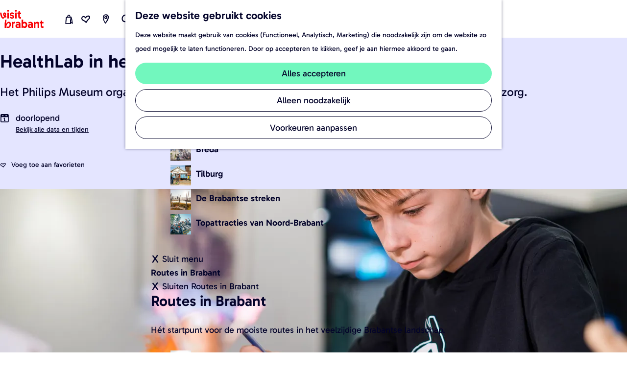

--- FILE ---
content_type: text/html; charset=UTF-8
request_url: https://www.visitbrabant.com/nl/evenementen/2801773497/healthlab-in-het-philips-museum-1
body_size: 22078
content:
<!DOCTYPE html>


    
<html lang="nl">
<head>
    <meta charset="utf-8">
    <meta http-equiv="X-UA-Compatible" content="IE=edge">
    <meta name="viewport" content="width=device-width, initial-scale=1.0">
    <meta name="theme-color" content="#dd0000">
    <meta name="msvalidate.01" content="0165B6DFBFDC76DB95E5AD1E4C980388" />

    <title>
    HealthLab in het Philips Museum | VisitBrabant
    </title>

                                    <script>
      window.dataLayer = window.dataLayer || [];
      function gtag(){dataLayer.push(arguments);}

      gtag('consent', 'default', {
        'ad_personalization': 'denied',
        'ad_storage': 'denied',
        'ad_user_data': 'denied',
        'analytics_storage': 'granted',
        'functionality_storage': 'granted',
        'personalization_storage': 'denied',
        'security_storage': 'granted',
        'wait_for_update': 500
      });
      gtag('set', 'ads_data_redaction', true);
    </script>
                        <script>!function(){"use strict";function l(e){for(var t=e,r=0,n=document.cookie.split(";");r<n.length;r++){var o=n[r].split("=");if(o[0].trim()===t)return o[1]}}function s(e){return localStorage.getItem(e)}function u(e){return window[e]}function A(e,t){e=document.querySelector(e);return t?null==e?void 0:e.getAttribute(t):null==e?void 0:e.textContent}var e=window,t=document,r="script",n="dataLayer",o="https://gtm.visitbrabant.com",a="",i="8n79mzdbwbdrz",c="du5h22j=aWQ9R1RNLU1SVE1IQw%3D%3D&page=2",g="cookie",v="user_id_visitbrabant",E="",d=!1;try{var d=!!g&&(m=navigator.userAgent,!!(m=new RegExp("Version/([0-9._]+)(.*Mobile)?.*Safari.*").exec(m)))&&16.4<=parseFloat(m[1]),f="stapeUserId"===g,I=d&&!f?function(e,t,r){void 0===t&&(t="");var n={cookie:l,localStorage:s,jsVariable:u,cssSelector:A},t=Array.isArray(t)?t:[t];if(e&&n[e])for(var o=n[e],a=0,i=t;a<i.length;a++){var c=i[a],c=r?o(c,r):o(c);if(c)return c}else console.warn("invalid uid source",e)}(g,v,E):void 0;d=d&&(!!I||f)}catch(e){console.error(e)}var m=e,g=(m[n]=m[n]||[],m[n].push({"gtm.start":(new Date).getTime(),event:"gtm.js"}),t.getElementsByTagName(r)[0]),v=I?"&bi="+encodeURIComponent(I):"",E=t.createElement(r),f=(d&&(i=8<i.length?i.replace(/([a-z]{8}$)/,"kp$1"):"kp"+i),!d&&a?a:o);E.async=!0,E.src=f+"/"+i+".js?"+c+v,null!=(e=g.parentNode)&&e.insertBefore(E,g)}();</script>
                        

                        <link rel="alternate" href="https://www.visitbrabant.com/nl/evenementen/2801773497/healthlab-in-het-philips-museum-1" hreflang="nl"/>
        
            

    <link rel="canonical" href="https://www.visitbrabant.com/nl/evenementen/2801773497/healthlab-in-het-philips-museum-1" />



            <meta name="description" content="Het Philips Museum organiseert Health Lab, waar kinderen spelenderwijs alles leren over beroertezorg.">
        
                                <meta property="og:title" content="HealthLab in het Philips Museum" />
                                <meta property="og:description" content="Op zaterdag 11 en zondag 12 februari organiseert het Philips Museum het gezondheidsevenement HealthLab." />
                                <meta property="og:url" content="https://www.visitbrabant.com/nl/evenementen/2801773497/healthlab-in-het-philips-museum-1" />
                                <meta property="og:type" content="website" />
                                                <meta property="og:image" content="https://assets.plaece.nl/thumb/gX3JNKcDBGUY0PwKsg0SA6omOiOPWbqPhALhFTvVV-4/resizing_type:fit/width:650/height:366/gravity:sm/aHR0cHM6Ly9hc3NldHMucGxhZWNlLm5sL29kcC12aXNpdGJyYWJhbnQvaW1hZ2UvMjAyMjExMjEtcGhpbGlwcy1tdXNldW0tbWtmLTAwNS0xNzI2MzE1NDY4XzI0ODE0MDAxMTUuanBn.jpg" />
                        

                                <meta name="twitter:card" content="summary" />
                                <meta name="twitter:title" content="HealthLab in het Philips Museum" />
                                <meta name="twitter:description" content="Op zaterdag 11 en zondag 12 februari organiseert het Philips Museum het gezondheidsevenement HealthLab." />
            

    <meta name="expire" content="Mon, 26 Jan 2026 00:00:00 +0100">





    
        <link rel="shortcut icon" href="/build/assets/favicon/favicon.3387759bb2de4f5725b1.ico" type="image/x-icon">
<link rel="apple-touch-icon" href="/build/assets/favicon/apple-touch-icon.cc1804bad8f0d994d0bc.png">
<link rel="apple-touch-icon" sizes="57x57" href="/build/assets/favicon/apple-touch-icon-57x57.41fed1418c6962c3ab8a.png"/>
<link rel="apple-touch-icon" sizes="60x60" href="/build/assets/favicon/apple-touch-icon-60x60.27774f23de7aa49e23e1.png"/>
<link rel="apple-touch-icon" sizes="72x72" href="/build/assets/favicon/apple-touch-icon-72x72.8f7420c6d6e00a31383d.png"/>
<link rel="apple-touch-icon" sizes="76x76" href="/build/assets/favicon/apple-touch-icon-76x76.03c5d48c026b1282e358.png"/>
<link rel="apple-touch-icon" sizes="114x114" href="/build/assets/favicon/apple-touch-icon-114x114.610ee0e3a3c5de29fc98.png"/>
<link rel="apple-touch-icon" sizes="120x120" href="/build/assets/favicon/apple-touch-icon-120x120.7103bf6243f207e9e959.png"/>
<link rel="apple-touch-icon" sizes="144x144" href="/build/assets/favicon/apple-touch-icon-144x144.0db4bf82b7af067fe9ba.png"/>
<link rel="apple-touch-icon" sizes="152x152" href="/build/assets/favicon/apple-touch-icon-152x152.cc1804bad8f0d994d0bc.png"/>
<link rel="icon" type="image/png" href="/build/assets/favicon/favicon-196x196.f895cb6d5f723696845e.png" sizes="196x196"/>
<link rel="icon" type="image/png" href="/build/assets/favicon/favicon-96x96.b0260e3b4114b34e8c76.png" sizes="96x96"/>
<link rel="icon" type="image/png" href="/build/assets/favicon/favicon-32x32.ddac3bbf9803433710c4.png" sizes="32x32"/>
<link rel="icon" type="image/png" href="/build/assets/favicon/favicon-16x16.d9cf8d485e6ff3b1ee71.png" sizes="16x16"/>
<link rel="icon" type="image/png" href="/build/assets/favicon/favicon-128.e5225696bb0e64f157ef.png" sizes="128x128"/>
<meta name="application-name" content="VisitBrabant"/>
<meta name="msapplication-TileColor" content="#dd0000"/>
<meta name="msapplication-TileImage" content="/build/assets/favicon/mstile-144x144.0db4bf82b7af067fe9ba.png"/>
<meta name="msapplication-square70x70logo" content="/build/assets/favicon/mstile-70x70.e5225696bb0e64f157ef.png"/>
<meta name="msapplication-square150x150logo" content="/build/assets/favicon/mstile-150x150.80ef23120ec25f39cb42.png"/>
<meta name="msapplication-wide310x150logo" content="/build/assets/favicon/mstile-310x150.5c142b59c676ed9fbcc9.png"/>
<meta name="msapplication-square310x310logo" content="/build/assets/favicon/mstile-310x310.5294ebb31e58bef34582.png"/>


        <link rel="preload" href="/build/assets/Gabarito-Regular.38598215dddb7b8fe6d5.woff2" as="font" type="font/woff2" crossorigin>
    <link rel="preload" href="/build/assets/Gabarito-SemiBold.fc0f9208c34e49eda08c.woff2" as="font" type="font/woff2" crossorigin>

                    <link rel="stylesheet" href="/build/main.545df1a293aed94f4190.css">
        <link rel="stylesheet" href="/build/style-print.c5901c982e3da302d83c.css" media="print">
    

        <script>
    var odpClientApi = 'https\u003A\/\/www.visitbrabant.com\/_client\/nl\/odp\/api';
    var clientFavorites = 'https\u003A\/\/www.visitbrabant.com\/_client\/favorite';
</script>

<script src="/build/runtime.4c5302a7e5d05ea52d1c.bundle.js" defer></script>
<script src="/build/main.c53c91109e0777b3f137.bundle.js" defer></script>


        
    <script src="https://cdnjs.cloudflare.com/ajax/libs/jquery/2.2.4/jquery.min.js" integrity="sha512-DUC8yqWf7ez3JD1jszxCWSVB0DMP78eOyBpMa5aJki1bIRARykviOuImIczkxlj1KhVSyS16w2FSQetkD4UU2w==" crossorigin="anonymous" referrerpolicy="no-referrer"></script>
</head>

<body class="body--theme-default is-visit  is-odp-detail is-odp-event" data-ga-value=2801773497                                                     data-has-no-pageparts="true"
             data-instant-intensity="viewport" data-cookie-bundle-enabled="true">

                                                    <noscript><iframe src="https://gtm.visitbrabant.com/ns.html?id=GTM-MRTMHC" height="0" width="0" style="display:none;visibility:hidden"></iframe></noscript>
                

                
    <header id="main-header" class="main-header navigation-is-closed">
        <a href="#main" class="header__skiplink">Ga naar inhoud</a>
        <div class="container-fluid">
                                                                                    <a href="/nl" class="main-header__logo">
            <img src="/build/assets/general/logo.0212f2d081f820ea1acc.svg"
                    alt="VisitBrabant Logo"
                    class="main-header__logo__img">
            <span class="sr-only">Ga naar de homepage</span>
        </a>
    
                    <nav id="main-nav" class="main-header__nav main-nav" aria-label="Primair">
        <ul class="menu">
                                                                                            <li class="main-nav__parent-wrapper main-nav__parent-wrapper--has-children" data-a11y="close">
                                                        <a href="/nl/nieuw-en-nu" class="main-nav__link main-nav__link-parent main-nav__link--has-children  main-nav__link--has-subtitle    main-nav-parent-link__theme--default"
                aria-haspopup="true" aria-expanded="false"
                aria-controls="menu__children-12"                
                >
                <span class="main-nav__link-title button-content--reset">Nieuw en nu</span>
                                                                                </a>
                                                            <div id="menu__children-12" class="menu__children">
            <div class="menu__children-wrapper container-fluid">
                <div class="menu__title-wrapper">
                    <button class="menu__back menu__back--mobile button--reset" data-menu-back>
                        <span class="icon-font icon-fill-close-large button-content--reset" aria-hidden="true"></span>
                        Sluiten
                    </button>
                    <a href="/nl/nieuw-en-nu" class="menu__parent-mobile"  >
                        Nieuw en nu
                    </a>
                    <h2 class="menu__title">Nieuw en nu</h2>
                    <p class="menu__subtitle">Check de uitagenda voor de leukste evenementen of maak plannen voor je volgende vakantie.</p>
                </div>
                <ul class="menu__items">
                                                            <li class="main-nav__child-wrapper main-nav-child__theme--default">
                <a href="/nl/evenementen" class="main-nav__link main-nav__link-child    main-nav__link--has-media   main-nav-child-link__theme--default"
                                
                >
                <span class="main-nav__link-title button-content--reset">Uitagenda</span>
                                                                    
                                                                                                                                                                                            <picture class="img__wrapper img--theme-default main-nav__link-image button-content--reset"
                    data-copyright="&copy; Beekse Bergen">
                                                                                                                                                                        <source type="image/webp"
                                        srcset="https://assets.plaece.nl/thumb/TCPX2IErUmmRawLxM1WTN67bCZTQf3RgCiZ6leS9j1s/resizing_type:fit/width:300/height:0/gravity:sm/enlarge:0/aHR0cHM6Ly9hc3NldHMucGxhZWNlLm5sL2t1bWEtdmlzaXRicmFiYW50Y29tL3VwbG9hZHMvbWVkaWEvNjhmZjIyN2E2NDdlOS9saWdodC1zYWZhcmktMjAyNC0yMDI1LTQuanBn.webp">
                                                                            <source srcset="https://assets.plaece.nl/thumb/F_YXXESTtwwOENQ66C_42UM2U1NPr2D2wyQwvTiE2tE/resizing_type:fit/width:300/height:0/gravity:sm/enlarge:0/aHR0cHM6Ly9hc3NldHMucGxhZWNlLm5sL2t1bWEtdmlzaXRicmFiYW50Y29tL3VwbG9hZHMvbWVkaWEvNjhmZjIyN2E2NDdlOS9saWdodC1zYWZhcmktMjAyNC0yMDI1LTQuanBn.jpg">
                                                    <img src="https://assets.plaece.nl/thumb/F_YXXESTtwwOENQ66C_42UM2U1NPr2D2wyQwvTiE2tE/resizing_type:fit/width:300/height:0/gravity:sm/enlarge:0/aHR0cHM6Ly9hc3NldHMucGxhZWNlLm5sL2t1bWEtdmlzaXRicmFiYW50Y29tL3VwbG9hZHMvbWVkaWEvNjhmZjIyN2E2NDdlOS9saWdodC1zYWZhcmktMjAyNC0yMDI1LTQuanBn.jpg"
                        class="img__main "
                        alt="Light Safari - Safaripark Beekse Bergen 2024" loading="lazy"
                        >
            </picture>
                                    </a>
                                </li>
                                                                <li class="main-nav__child-wrapper main-nav-child__theme--default">
                <a href="/nl/nieuw-en-nu/winter-in-brabant" class="main-nav__link main-nav__link-child    main-nav__link--has-media   main-nav-child-link__theme--default"
                                
                >
                <span class="main-nav__link-title button-content--reset">Deze winter</span>
                                                                    
                                                                                                                                                                                            <picture class="img__wrapper img--theme-default main-nav__link-image button-content--reset"
                    data-copyright="&copy; VisitBrabant">
                                                                                                                                                                        <source type="image/webp"
                                        srcset="https://assets.plaece.nl/thumb/IEZiEuvn8pc_aU8KtTW69gHvtDnXVcFOQCd5d-c-55Q/resizing_type:fit/width:300/height:0/gravity:sm/enlarge:0/aHR0cHM6Ly9hc3NldHMucGxhZWNlLm5sL2t1bWEtdmlzaXRicmFiYW50Y29tL3VwbG9hZHMvbWVkaWEvNjVmMWY2YWYyZGFiYS8yMDIxMDIxMS12aXNpdGJyYWJhbnQtd2lsbGVrZW1hY2hpZWxzLWhyLTA4NS1hbTdhMTQyNS5qcGc.webp">
                                                                            <source srcset="https://assets.plaece.nl/thumb/V0JcADmVyws8O5ofqzSVBqtFmMds02P9eg6ctgdbG7Q/resizing_type:fit/width:300/height:0/gravity:sm/enlarge:0/aHR0cHM6Ly9hc3NldHMucGxhZWNlLm5sL2t1bWEtdmlzaXRicmFiYW50Y29tL3VwbG9hZHMvbWVkaWEvNjVmMWY2YWYyZGFiYS8yMDIxMDIxMS12aXNpdGJyYWJhbnQtd2lsbGVrZW1hY2hpZWxzLWhyLTA4NS1hbTdhMTQyNS5qcGc.jpg">
                                                    <img src="https://assets.plaece.nl/thumb/V0JcADmVyws8O5ofqzSVBqtFmMds02P9eg6ctgdbG7Q/resizing_type:fit/width:300/height:0/gravity:sm/enlarge:0/aHR0cHM6Ly9hc3NldHMucGxhZWNlLm5sL2t1bWEtdmlzaXRicmFiYW50Y29tL3VwbG9hZHMvbWVkaWEvNjVmMWY2YWYyZGFiYS8yMDIxMDIxMS12aXNpdGJyYWJhbnQtd2lsbGVrZW1hY2hpZWxzLWhyLTA4NS1hbTdhMTQyNS5qcGc.jpg"
                        class="img__main "
                        alt="Besneeuwd weiland met koeien langs de rivier" loading="lazy"
                        >
            </picture>
                                    </a>
                                </li>
                                                                <li class="main-nav__child-wrapper main-nav-child__theme--default">
                <a href="/nl/nieuw-en-nu/voorjaarsvakantie-in-brabant" class="main-nav__link main-nav__link-child    main-nav__link--has-media   main-nav-child-link__theme--default"
                                
                >
                <span class="main-nav__link-title button-content--reset">Voorjaarsvakantie</span>
                                                                    
                                                                                                                                                                                            <picture class="img__wrapper img--theme-default main-nav__link-image button-content--reset"
                    data-copyright="&copy; Willeke Machiels">
                                                                                                                                                                        <source type="image/webp"
                                        srcset="https://assets.plaece.nl/thumb/dCrGj8_9e1Z6lpPpvZdjBJ2uHQnGQokkrk52GaxEVzg/resizing_type:fit/width:300/height:0/gravity:sm/enlarge:0/aHR0cHM6Ly9hc3NldHMucGxhZWNlLm5sL2t1bWEtdmlzaXRicmFiYW50Y29tL3VwbG9hZHMvbWVkaWEvNjc1ZmY0MjRmMWM1Zi8yMDIxMDEwMi1tYWFzaGVnZ2VuZW5tYWFzZHVpbmVuLWZhbW5pamxsYW50LXdpbGxla2VtYWNoaWVscy1oci0wMjEtMzM0NS5qcGc.webp">
                                                                            <source srcset="https://assets.plaece.nl/thumb/NBVPrlrhgDKMRVyrTt5igIJ1i-3DuNaYucVc_nO2Qug/resizing_type:fit/width:300/height:0/gravity:sm/enlarge:0/aHR0cHM6Ly9hc3NldHMucGxhZWNlLm5sL2t1bWEtdmlzaXRicmFiYW50Y29tL3VwbG9hZHMvbWVkaWEvNjc1ZmY0MjRmMWM1Zi8yMDIxMDEwMi1tYWFzaGVnZ2VuZW5tYWFzZHVpbmVuLWZhbW5pamxsYW50LXdpbGxla2VtYWNoaWVscy1oci0wMjEtMzM0NS5qcGc.jpg">
                                                    <img src="https://assets.plaece.nl/thumb/NBVPrlrhgDKMRVyrTt5igIJ1i-3DuNaYucVc_nO2Qug/resizing_type:fit/width:300/height:0/gravity:sm/enlarge:0/aHR0cHM6Ly9hc3NldHMucGxhZWNlLm5sL2t1bWEtdmlzaXRicmFiYW50Y29tL3VwbG9hZHMvbWVkaWEvNjc1ZmY0MjRmMWM1Zi8yMDIxMDEwMi1tYWFzaGVnZ2VuZW5tYWFzZHVpbmVuLWZhbW5pamxsYW50LXdpbGxla2VtYWNoaWVscy1oci0wMjEtMzM0NS5qcGc.jpg"
                        class="img__main "
                        alt="" loading="lazy"
                        >
            </picture>
                                    </a>
                                </li>
                                                                <li class="main-nav__child-wrapper main-nav-child__theme--default">
                <a href="/nl/nieuw-en-nu/carnaval-in-brabant" class="main-nav__link main-nav__link-child    main-nav__link--has-media   main-nav-child-link__theme--default"
                                
                >
                <span class="main-nav__link-title button-content--reset">Carnaval</span>
                                                                    
                                                                                                                                                                                            <picture class="img__wrapper img--theme-default main-nav__link-image button-content--reset"
                    data-copyright="&copy; Omroep Brabant">
                                                                                                                                                                        <source type="image/webp"
                                        srcset="https://assets.plaece.nl/thumb/Mbk7Vo6x7emZzC5HXT9yqhyRuuGl-cpqnJFDdvzjrE8/resizing_type:fit/width:300/height:0/gravity:sm/enlarge:0/aHR0cHM6Ly9hc3NldHMucGxhZWNlLm5sL2t1bWEtdmlzaXRicmFiYW50Y29tL3VwbG9hZHMvbWVkaWEvNjVjZGUyNzJlZTg1Yy9jYXJuYXZhbHNvcHRvY2h0LWJyZWRhLTIwMTkuanBn.webp">
                                                                            <source srcset="https://assets.plaece.nl/thumb/E6HCpoNjWSr5hYMmA2MBmZqWCyLbefV9XVXOIPvaNZA/resizing_type:fit/width:300/height:0/gravity:sm/enlarge:0/aHR0cHM6Ly9hc3NldHMucGxhZWNlLm5sL2t1bWEtdmlzaXRicmFiYW50Y29tL3VwbG9hZHMvbWVkaWEvNjVjZGUyNzJlZTg1Yy9jYXJuYXZhbHNvcHRvY2h0LWJyZWRhLTIwMTkuanBn.jpg">
                                                    <img src="https://assets.plaece.nl/thumb/E6HCpoNjWSr5hYMmA2MBmZqWCyLbefV9XVXOIPvaNZA/resizing_type:fit/width:300/height:0/gravity:sm/enlarge:0/aHR0cHM6Ly9hc3NldHMucGxhZWNlLm5sL2t1bWEtdmlzaXRicmFiYW50Y29tL3VwbG9hZHMvbWVkaWEvNjVjZGUyNzJlZTg1Yy9jYXJuYXZhbHNvcHRvY2h0LWJyZWRhLTIwMTkuanBn.jpg"
                        class="img__main "
                        alt="Carnavalsoptocht Breda" loading="lazy"
                        >
            </picture>
                                    </a>
                                </li>
                                                                <li class="main-nav__child-wrapper main-nav-child__theme--default">
                <a href="/nl/nieuw-en-nu/jaarkalender" class="main-nav__link main-nav__link-child    main-nav__link--has-media   main-nav-child-link__theme--default"
                                
                >
                <span class="main-nav__link-title button-content--reset">Jaarkalender</span>
                                                                    
                                                                                                                                                                                            <picture class="img__wrapper img--theme-default main-nav__link-image button-content--reset"
                    data-copyright="&copy; VisitBrabant">
                                                                                                                                                                        <source type="image/webp"
                                        srcset="https://assets.plaece.nl/thumb/4zlmYfHpkuM9jU6D9BQn3Py9U1ijqOAYjTx0YlQZqvY/resizing_type:fit/width:300/height:0/gravity:sm/enlarge:0/aHR0cHM6Ly9hc3NldHMucGxhZWNlLm5sL2t1bWEtdmlzaXRicmFiYW50Y29tL3VwbG9hZHMvbWVkaWEvNjU0YTQyMDY0NDA0NC9kZXVybmVzZS1wZWVsLWxhbmQtdmFuLWRlLXBlZWwuanBn.webp">
                                                                            <source srcset="https://assets.plaece.nl/thumb/rSMWRDBvBM3AwryjZtD0sAvkYLqeasHEa-KRaCx6oQQ/resizing_type:fit/width:300/height:0/gravity:sm/enlarge:0/aHR0cHM6Ly9hc3NldHMucGxhZWNlLm5sL2t1bWEtdmlzaXRicmFiYW50Y29tL3VwbG9hZHMvbWVkaWEvNjU0YTQyMDY0NDA0NC9kZXVybmVzZS1wZWVsLWxhbmQtdmFuLWRlLXBlZWwuanBn.jpg">
                                                    <img src="https://assets.plaece.nl/thumb/rSMWRDBvBM3AwryjZtD0sAvkYLqeasHEa-KRaCx6oQQ/resizing_type:fit/width:300/height:0/gravity:sm/enlarge:0/aHR0cHM6Ly9hc3NldHMucGxhZWNlLm5sL2t1bWEtdmlzaXRicmFiYW50Y29tL3VwbG9hZHMvbWVkaWEvNjU0YTQyMDY0NDA0NC9kZXVybmVzZS1wZWVsLWxhbmQtdmFuLWRlLXBlZWwuanBn.jpg"
                        class="img__main "
                        alt="Deurnese Peel in de zomer" loading="lazy"
                        >
            </picture>
                                    </a>
                                </li>
                                        </ul>
            </div>
            <button class="menu__back menu__back--desktop button--reset" data-menu-back>
                <span class="menu__back-icon icon-font icon-fill-close-large button-content--reset" aria-hidden="true"></span>
                <span class="menu__back-label">
                    Sluit menu
                </span>
            </button>
        </div>
                    </li>
                                    <li class="main-nav__parent-wrapper main-nav__parent-wrapper--has-children" data-a11y="close">
                                                        <a href="/nl/beleef-brabant" class="main-nav__link main-nav__link-parent main-nav__link--has-children  main-nav__link--has-subtitle    main-nav-parent-link__theme--default"
                aria-haspopup="true" aria-expanded="false"
                aria-controls="menu__children-13"                
                >
                <span class="main-nav__link-title button-content--reset">Beleef Brabant</span>
                                                                                </a>
                                                            <div id="menu__children-13" class="menu__children">
            <div class="menu__children-wrapper container-fluid">
                <div class="menu__title-wrapper">
                    <button class="menu__back menu__back--mobile button--reset" data-menu-back>
                        <span class="icon-font icon-fill-close-large button-content--reset" aria-hidden="true"></span>
                        Sluiten
                    </button>
                    <a href="/nl/beleef-brabant" class="menu__parent-mobile"  >
                        Beleef Brabant
                    </a>
                    <h2 class="menu__title">Beleef Brabant</h2>
                    <p class="menu__subtitle">Wat doe jij graag tijdens je dagje uit of weekendje weg? In Noord-Brabant hoef je niet te kiezen, hier is een bijzondere beleving altijd dichtbij.</p>
                </div>
                <ul class="menu__items">
                                                            <li class="main-nav__child-wrapper main-nav-child__theme--default">
                <a href="/nl/beleef-brabant/plezier-voor-de-hele-familie" class="main-nav__link main-nav__link-child    main-nav__link--has-media   main-nav-child-link__theme--default"
                                
                >
                <span class="main-nav__link-title button-content--reset">Plezier voor de hele familie</span>
                                                                    
                                                                                                                                                                                            <picture class="img__wrapper img--theme-default main-nav__link-image button-content--reset"
                    data-copyright="&copy; VisitBrabant">
                                                                                                                                                                        <source type="image/webp"
                                        srcset="https://assets.plaece.nl/thumb/76kH2Q2RpWItHSi_ADrQONOh6O1C4l_jEItTQKDdoPY/resizing_type:fit/width:300/height:0/gravity:sm/enlarge:0/aHR0cHM6Ly9hc3NldHMucGxhZWNlLm5sL2t1bWEtdmlzaXRicmFiYW50Y29tL3VwbG9hZHMvbWVkaWEvNjU5ZTllN2ZiMDVhMS9rYWJvdXRlcnBhZC5qcGc.webp">
                                                                            <source srcset="https://assets.plaece.nl/thumb/Fw1Gc0gCsy1uRmJ6uebVvgNyi_WAbfe-Bmi6UKS9TwE/resizing_type:fit/width:300/height:0/gravity:sm/enlarge:0/aHR0cHM6Ly9hc3NldHMucGxhZWNlLm5sL2t1bWEtdmlzaXRicmFiYW50Y29tL3VwbG9hZHMvbWVkaWEvNjU5ZTllN2ZiMDVhMS9rYWJvdXRlcnBhZC5qcGc.jpg">
                                                    <img src="https://assets.plaece.nl/thumb/Fw1Gc0gCsy1uRmJ6uebVvgNyi_WAbfe-Bmi6UKS9TwE/resizing_type:fit/width:300/height:0/gravity:sm/enlarge:0/aHR0cHM6Ly9hc3NldHMucGxhZWNlLm5sL2t1bWEtdmlzaXRicmFiYW50Y29tL3VwbG9hZHMvbWVkaWEvNjU5ZTllN2ZiMDVhMS9rYWJvdXRlcnBhZC5qcGc.jpg"
                        class="img__main "
                        alt="Meisje als kabouter bij een kabouterpaaltje op het kabouterpad" loading="lazy"
                        >
            </picture>
                                    </a>
                                </li>
                                                                <li class="main-nav__child-wrapper main-nav-child__theme--default">
                <a href="/nl/beleef-brabant/eropuit-in-de-natuur" class="main-nav__link main-nav__link-child    main-nav__link--has-media   main-nav-child-link__theme--default"
                                
                >
                <span class="main-nav__link-title button-content--reset">Eropuit in de natuur</span>
                                                                    
                                                                                                                                                                                            <picture class="img__wrapper img--theme-default main-nav__link-image button-content--reset"
                    data-copyright="&copy; VisitBrabant">
                                                                                                                                                                        <source type="image/webp"
                                        srcset="https://assets.plaece.nl/thumb/u7IRbsxEdsZVFtGVlqsLQP03CkJ4yMlp-OEt9TfymA0/resizing_type:fit/width:300/height:0/gravity:sm/enlarge:0/aHR0cHM6Ly9hc3NldHMucGxhZWNlLm5sL2t1bWEtdmlzaXRicmFiYW50Y29tL3VwbG9hZHMvbWVkaWEvNjc5MjQyOTNkNTRhZS93aXNlbnQtbWFhc2hvcnN0LmpwZw.webp">
                                                                            <source srcset="https://assets.plaece.nl/thumb/k2N17a7cg4ls0AYoyISZwlbiNSnIr6JnWD4zFTh3Ex8/resizing_type:fit/width:300/height:0/gravity:sm/enlarge:0/aHR0cHM6Ly9hc3NldHMucGxhZWNlLm5sL2t1bWEtdmlzaXRicmFiYW50Y29tL3VwbG9hZHMvbWVkaWEvNjc5MjQyOTNkNTRhZS93aXNlbnQtbWFhc2hvcnN0LmpwZw.jpg">
                                                    <img src="https://assets.plaece.nl/thumb/k2N17a7cg4ls0AYoyISZwlbiNSnIr6JnWD4zFTh3Ex8/resizing_type:fit/width:300/height:0/gravity:sm/enlarge:0/aHR0cHM6Ly9hc3NldHMucGxhZWNlLm5sL2t1bWEtdmlzaXRicmFiYW50Y29tL3VwbG9hZHMvbWVkaWEvNjc5MjQyOTNkNTRhZS93aXNlbnQtbWFhc2hvcnN0LmpwZw.jpg"
                        class="img__main "
                        alt="Wisent in de Maashorst" loading="lazy"
                        >
            </picture>
                                    </a>
                                </li>
                                                                <li class="main-nav__child-wrapper main-nav-child__theme--default">
                <a href="/nl/beleef-brabant/goed-eten-in-brabant" class="main-nav__link main-nav__link-child    main-nav__link--has-media   main-nav-child-link__theme--default"
                                
                >
                <span class="main-nav__link-title button-content--reset">Goed eten in Noord-Brabant</span>
                                                                    
                                                                                                                                                                                            <picture class="img__wrapper img--theme-default main-nav__link-image button-content--reset"
                    data-copyright="&copy; Restaurant op &#039;t Land">
                                                                                                                                                                        <source type="image/webp"
                                        srcset="https://assets.plaece.nl/thumb/l-6KvxVqq26Lx5tf5fbj-Vgr0W4GYfzO3aNm1RgEdaE/resizing_type:fit/width:300/height:0/gravity:sm/enlarge:0/aHR0cHM6Ly9hc3NldHMucGxhZWNlLm5sL2t1bWEtdmlzaXRicmFiYW50Y29tL3VwbG9hZHMvbWVkaWEvNjViY2RkNDhhMTJkYy9hc3Blcmdlcy12YW4tcmVzdGF1cmFudC1vcC10LWxhbmQuanBn.webp">
                                                                            <source srcset="https://assets.plaece.nl/thumb/UEBBsyvNLSKLfZ374eUAfA6gcQiHhaPKxfR6cGoM-fg/resizing_type:fit/width:300/height:0/gravity:sm/enlarge:0/aHR0cHM6Ly9hc3NldHMucGxhZWNlLm5sL2t1bWEtdmlzaXRicmFiYW50Y29tL3VwbG9hZHMvbWVkaWEvNjViY2RkNDhhMTJkYy9hc3Blcmdlcy12YW4tcmVzdGF1cmFudC1vcC10LWxhbmQuanBn.jpg">
                                                    <img src="https://assets.plaece.nl/thumb/UEBBsyvNLSKLfZ374eUAfA6gcQiHhaPKxfR6cGoM-fg/resizing_type:fit/width:300/height:0/gravity:sm/enlarge:0/aHR0cHM6Ly9hc3NldHMucGxhZWNlLm5sL2t1bWEtdmlzaXRicmFiYW50Y29tL3VwbG9hZHMvbWVkaWEvNjViY2RkNDhhMTJkYy9hc3Blcmdlcy12YW4tcmVzdGF1cmFudC1vcC10LWxhbmQuanBn.jpg"
                        class="img__main "
                        alt="Asperges van het land" loading="lazy"
                        >
            </picture>
                                    </a>
                                </li>
                                                                <li class="main-nav__child-wrapper main-nav-child__theme--default">
                <a href="/nl/beleef-brabant/brabantse-cultuur-erfgoed" class="main-nav__link main-nav__link-child    main-nav__link--has-media   main-nav-child-link__theme--default"
                                
                >
                <span class="main-nav__link-title button-content--reset">Brabantse cultuur &amp; erfgoed</span>
                                                                    
                                                                                                                                                                                            <picture class="img__wrapper img--theme-default main-nav__link-image button-content--reset"
                    data-copyright="&copy; Visit Halderberge">
                                                                                                                                                                        <source type="image/webp"
                                        srcset="https://assets.plaece.nl/thumb/8vGcptEFS55CE-3k5j4an4cisCyPuSeieI125cM7qNk/resizing_type:fit/width:300/height:0/gravity:sm/enlarge:0/aHR0cHM6Ly9hc3NldHMucGxhZWNlLm5sL2t1bWEtdmlzaXRicmFiYW50Y29tL3VwbG9hZHMvbWVkaWEvNjVhZTY3MTgyMDc4ZS9vdWRlbmJvc2NoLWJhc2lsaWVrLW91ZGVuYm9zY2gtY29weXJpZ2h0LXZpc2l0LWhhbGRlcmJlcmdlLWdyb290LmpwZw.webp">
                                                                            <source srcset="https://assets.plaece.nl/thumb/VLazIDWtoCpxtRFnHwvqGHj7itIjVd3g2ZpHN3hggug/resizing_type:fit/width:300/height:0/gravity:sm/enlarge:0/aHR0cHM6Ly9hc3NldHMucGxhZWNlLm5sL2t1bWEtdmlzaXRicmFiYW50Y29tL3VwbG9hZHMvbWVkaWEvNjVhZTY3MTgyMDc4ZS9vdWRlbmJvc2NoLWJhc2lsaWVrLW91ZGVuYm9zY2gtY29weXJpZ2h0LXZpc2l0LWhhbGRlcmJlcmdlLWdyb290LmpwZw.jpg">
                                                    <img src="https://assets.plaece.nl/thumb/VLazIDWtoCpxtRFnHwvqGHj7itIjVd3g2ZpHN3hggug/resizing_type:fit/width:300/height:0/gravity:sm/enlarge:0/aHR0cHM6Ly9hc3NldHMucGxhZWNlLm5sL2t1bWEtdmlzaXRicmFiYW50Y29tL3VwbG9hZHMvbWVkaWEvNjVhZTY3MTgyMDc4ZS9vdWRlbmJvc2NoLWJhc2lsaWVrLW91ZGVuYm9zY2gtY29weXJpZ2h0LXZpc2l0LWhhbGRlcmJlcmdlLWdyb290LmpwZw.jpg"
                        class="img__main "
                        alt="Vanuit de lucht genomen foto met de grote koepel van de basiliek." loading="lazy"
                        >
            </picture>
                                    </a>
                                </li>
                                                                <li class="main-nav__child-wrapper main-nav-child__theme--default">
                <a href="/nl/beleef-brabant/van-gogh-brabant" class="main-nav__link main-nav__link-child    main-nav__link--has-media   main-nav-child-link__theme--default"
                                
                >
                <span class="main-nav__link-title button-content--reset">Van Gogh in Noord-Brabant</span>
                                                                    
                                                                                                                                                                                            <picture class="img__wrapper img--theme-default main-nav__link-image button-content--reset"
                    data-copyright="&copy; VisitBrabant">
                                                                                                                                                                        <source type="image/webp"
                                        srcset="https://assets.plaece.nl/thumb/KY4LHtVnQykTOTf6LmTAbrAaaEL-rzFzkGVD1Z9r-BE/resizing_type:fit/width:300/height:0/gravity:sm/enlarge:0/aHR0cHM6Ly9hc3NldHMucGxhZWNlLm5sL2t1bWEtdmlzaXRicmFiYW50Y29tL3VwbG9hZHMvbWVkaWEvNjVjZTFkM2NhNjJkOC92YW4tZ29naC1maWV0c3JvdXRlLWV0dGVuLWxldXItMS5qcGc.webp">
                                                                            <source srcset="https://assets.plaece.nl/thumb/m2doARTSqaSYh_BRztAG-waUVAnCc0SWabAT7Qk-unE/resizing_type:fit/width:300/height:0/gravity:sm/enlarge:0/aHR0cHM6Ly9hc3NldHMucGxhZWNlLm5sL2t1bWEtdmlzaXRicmFiYW50Y29tL3VwbG9hZHMvbWVkaWEvNjVjZTFkM2NhNjJkOC92YW4tZ29naC1maWV0c3JvdXRlLWV0dGVuLWxldXItMS5qcGc.jpg">
                                                    <img src="https://assets.plaece.nl/thumb/m2doARTSqaSYh_BRztAG-waUVAnCc0SWabAT7Qk-unE/resizing_type:fit/width:300/height:0/gravity:sm/enlarge:0/aHR0cHM6Ly9hc3NldHMucGxhZWNlLm5sL2t1bWEtdmlzaXRicmFiYW50Y29tL3VwbG9hZHMvbWVkaWEvNjVjZTFkM2NhNjJkOC92YW4tZ29naC1maWV0c3JvdXRlLWV0dGVuLWxldXItMS5qcGc.jpg"
                        class="img__main "
                        alt="Twee vrouwen die naar de Van Gogh muur kijken in Etten-Leur" loading="lazy"
                        >
            </picture>
                                    </a>
                                </li>
                                                                <li class="main-nav__child-wrapper main-nav-child__theme--default">
                <a href="/nl/beleef-brabant/bijzonder-overnachten" class="main-nav__link main-nav__link-child    main-nav__link--has-media   main-nav-child-link__theme--default"
                                
                >
                <span class="main-nav__link-title button-content--reset">Bijzonder overnachten</span>
                                                                    
                                                                                                                                                                                            <picture class="img__wrapper img--theme-default main-nav__link-image button-content--reset"
                    data-copyright="&copy; Jorrit t&#039;Hoen">
                                                                                                                                                                        <source type="image/webp"
                                        srcset="https://assets.plaece.nl/thumb/KssfWalB_F34rbkxTXBkYbAxuxY5g3yIHviaacg0QF0/resizing_type:fit/width:300/height:0/gravity:sm/enlarge:0/aHR0cHM6Ly9hc3NldHMucGxhZWNlLm5sL2t1bWEtdmlzaXRicmFiYW50Y29tL3VwbG9hZHMvbWVkaWEvNjVhYTliOTAzMGMwNC9kc2YwMzY2LmpwZw.webp">
                                                                            <source srcset="https://assets.plaece.nl/thumb/jTiWrlRb73t0GkpaqyPxUgaSsVJgOpMlGfRQ2lz7DRw/resizing_type:fit/width:300/height:0/gravity:sm/enlarge:0/aHR0cHM6Ly9hc3NldHMucGxhZWNlLm5sL2t1bWEtdmlzaXRicmFiYW50Y29tL3VwbG9hZHMvbWVkaWEvNjVhYTliOTAzMGMwNC9kc2YwMzY2LmpwZw.jpg">
                                                    <img src="https://assets.plaece.nl/thumb/jTiWrlRb73t0GkpaqyPxUgaSsVJgOpMlGfRQ2lz7DRw/resizing_type:fit/width:300/height:0/gravity:sm/enlarge:0/aHR0cHM6Ly9hc3NldHMucGxhZWNlLm5sL2t1bWEtdmlzaXRicmFiYW50Y29tL3VwbG9hZHMvbWVkaWEvNjVhYTliOTAzMGMwNC9kc2YwMzY2LmpwZw.jpg"
                        class="img__main "
                        alt="Cabin ANNA Holenberg" loading="lazy"
                        >
            </picture>
                                    </a>
                                </li>
                                        </ul>
            </div>
            <button class="menu__back menu__back--desktop button--reset" data-menu-back>
                <span class="menu__back-icon icon-font icon-fill-close-large button-content--reset" aria-hidden="true"></span>
                <span class="menu__back-label">
                    Sluit menu
                </span>
            </button>
        </div>
                    </li>
                                    <li class="main-nav__parent-wrapper main-nav__parent-wrapper--has-children" data-a11y="close">
                                                        <a href="/nl/dit-is-brabant" class="main-nav__link main-nav__link-parent main-nav__link--has-children  main-nav__link--has-subtitle    main-nav-parent-link__theme--default"
                aria-haspopup="true" aria-expanded="false"
                aria-controls="menu__children-15"                
                >
                <span class="main-nav__link-title button-content--reset">Dit is Brabant</span>
                                                                                </a>
                                                            <div id="menu__children-15" class="menu__children">
            <div class="menu__children-wrapper container-fluid">
                <div class="menu__title-wrapper">
                    <button class="menu__back menu__back--mobile button--reset" data-menu-back>
                        <span class="icon-font icon-fill-close-large button-content--reset" aria-hidden="true"></span>
                        Sluiten
                    </button>
                    <a href="/nl/dit-is-brabant" class="menu__parent-mobile"  >
                        Dit is Brabant
                    </a>
                    <h2 class="menu__title">Dit is Brabant</h2>
                    <p class="menu__subtitle">Maak kennis met de Brabantse steden en ontdek onze prachtige streken en topattracties.</p>
                </div>
                <ul class="menu__items">
                                                            <li class="main-nav__child-wrapper main-nav-child__theme--default">
                <a href="/nl/dit-is-brabant/s-hertogenbosch" class="main-nav__link main-nav__link-child    main-nav__link--has-media   main-nav-child-link__theme--default"
                                
                >
                <span class="main-nav__link-title button-content--reset">&#039;s-Hertogenbosch</span>
                                                                    
                                                                                                                                                                                            <picture class="img__wrapper img--theme-default main-nav__link-image button-content--reset"
                    data-copyright="&copy; VisitBrabant">
                                                                                                                                                                        <source type="image/webp"
                                        srcset="https://assets.plaece.nl/thumb/X6LJR8VE2nvVNK9lm1TdNwTSo4pkabdk1nETj4Trkwo/resizing_type:fit/width:300/height:0/gravity:sm/enlarge:0/aHR0cHM6Ly9hc3NldHMucGxhZWNlLm5sL2t1bWEtdmlzaXRicmFiYW50Y29tL3VwbG9hZHMvbWVkaWEvNjU0NTBlYWMyNjM0Ni9zLWhlcnRvZ2VuYm9zY2gtc2ludC1qYW5zLWthdGhlZHJhYWwuanBn.webp">
                                                                            <source srcset="https://assets.plaece.nl/thumb/UljRlfM0HyoUvFSWEMLwTSfPafulPwg6I_AgHhk0Lhg/resizing_type:fit/width:300/height:0/gravity:sm/enlarge:0/aHR0cHM6Ly9hc3NldHMucGxhZWNlLm5sL2t1bWEtdmlzaXRicmFiYW50Y29tL3VwbG9hZHMvbWVkaWEvNjU0NTBlYWMyNjM0Ni9zLWhlcnRvZ2VuYm9zY2gtc2ludC1qYW5zLWthdGhlZHJhYWwuanBn.jpg">
                                                    <img src="https://assets.plaece.nl/thumb/UljRlfM0HyoUvFSWEMLwTSfPafulPwg6I_AgHhk0Lhg/resizing_type:fit/width:300/height:0/gravity:sm/enlarge:0/aHR0cHM6Ly9hc3NldHMucGxhZWNlLm5sL2t1bWEtdmlzaXRicmFiYW50Y29tL3VwbG9hZHMvbWVkaWEvNjU0NTBlYWMyNjM0Ni9zLWhlcnRvZ2VuYm9zY2gtc2ludC1qYW5zLWthdGhlZHJhYWwuanBn.jpg"
                        class="img__main "
                        alt="Stel wandelt in Den Bosch of &#039;s-Hertogenbosch met St. Jans Kathedraal op de achtergrond" loading="lazy"
                        >
            </picture>
                                    </a>
                                </li>
                                                                <li class="main-nav__child-wrapper main-nav-child__theme--default">
                <a href="/nl/dit-is-brabant/eindhoven" class="main-nav__link main-nav__link-child    main-nav__link--has-media   main-nav-child-link__theme--default"
                                
                >
                <span class="main-nav__link-title button-content--reset">Eindhoven</span>
                                                                    
                                                                                                                                                                                            <picture class="img__wrapper img--theme-default main-nav__link-image button-content--reset"
                    data-copyright="&copy; Nick Bookelaar">
                                                                                                                                                                        <source type="image/webp"
                                        srcset="https://assets.plaece.nl/thumb/reGjVSyjwmtVavU8OQPxd_968aYarRWcm4dLAvR7tMc/resizing_type:fit/width:300/height:0/gravity:sm/enlarge:0/aHR0cHM6Ly9hc3NldHMucGxhZWNlLm5sL2t1bWEtdmlzaXRicmFiYW50Y29tL3VwbG9hZHMvbWVkaWEvNjU1YjNkODViNWJkYS9laW5kaG92ZW4tdm9sdGEtZ2FsdmFuaS13b2Vuc2VsLmpwZw.webp">
                                                                            <source srcset="https://assets.plaece.nl/thumb/OX-IiB9BELBgQuF_JJ6li0eWgK7lYRUhZLJ53q52H3E/resizing_type:fit/width:300/height:0/gravity:sm/enlarge:0/aHR0cHM6Ly9hc3NldHMucGxhZWNlLm5sL2t1bWEtdmlzaXRicmFiYW50Y29tL3VwbG9hZHMvbWVkaWEvNjU1YjNkODViNWJkYS9laW5kaG92ZW4tdm9sdGEtZ2FsdmFuaS13b2Vuc2VsLmpwZw.jpg">
                                                    <img src="https://assets.plaece.nl/thumb/OX-IiB9BELBgQuF_JJ6li0eWgK7lYRUhZLJ53q52H3E/resizing_type:fit/width:300/height:0/gravity:sm/enlarge:0/aHR0cHM6Ly9hc3NldHMucGxhZWNlLm5sL2t1bWEtdmlzaXRicmFiYW50Y29tL3VwbG9hZHMvbWVkaWEvNjU1YjNkODViNWJkYS9laW5kaG92ZW4tdm9sdGEtZ2FsdmFuaS13b2Vuc2VsLmpwZw.jpg"
                        class="img__main "
                        alt="Eindhoven Volta Galvani in Woensel" loading="lazy"
                        >
            </picture>
                                    </a>
                                </li>
                                                                <li class="main-nav__child-wrapper main-nav-child__theme--default">
                <a href="/nl/dit-is-brabant/breda" class="main-nav__link main-nav__link-child    main-nav__link--has-media   main-nav-child-link__theme--default"
                                
                >
                <span class="main-nav__link-title button-content--reset">Breda</span>
                                                                    
                                                                                                                                                                                            <picture class="img__wrapper img--theme-default main-nav__link-image button-content--reset"
                    data-copyright="&copy; VisitBrabant">
                                                                                                                                                                        <source type="image/webp"
                                        srcset="https://assets.plaece.nl/thumb/SmiK9yWHsEpGRolg1qlDc_GchkUDSQxeolA2GelL68o/resizing_type:fit/width:300/height:0/gravity:sm/enlarge:0/aHR0cHM6Ly9hc3NldHMucGxhZWNlLm5sL2t1bWEtdmlzaXRicmFiYW50Y29tL3VwbG9hZHMvbWVkaWEvNjU0M2Q2ZDc2MThmZS9icmVkYS1ibGluZC13YWxscy1nYWxsZXJ5LWdyb3RlLWtlcmsuanBn.webp">
                                                                            <source srcset="https://assets.plaece.nl/thumb/T7zvTjb1RmaJbaqFYRGR6gt6QMZAwYGwSr5e5bPBGmk/resizing_type:fit/width:300/height:0/gravity:sm/enlarge:0/aHR0cHM6Ly9hc3NldHMucGxhZWNlLm5sL2t1bWEtdmlzaXRicmFiYW50Y29tL3VwbG9hZHMvbWVkaWEvNjU0M2Q2ZDc2MThmZS9icmVkYS1ibGluZC13YWxscy1nYWxsZXJ5LWdyb3RlLWtlcmsuanBn.jpg">
                                                    <img src="https://assets.plaece.nl/thumb/T7zvTjb1RmaJbaqFYRGR6gt6QMZAwYGwSr5e5bPBGmk/resizing_type:fit/width:300/height:0/gravity:sm/enlarge:0/aHR0cHM6Ly9hc3NldHMucGxhZWNlLm5sL2t1bWEtdmlzaXRicmFiYW50Y29tL3VwbG9hZHMvbWVkaWEvNjU0M2Q2ZDc2MThmZS9icmVkYS1ibGluZC13YWxscy1nYWxsZXJ5LWdyb3RlLWtlcmsuanBn.jpg"
                        class="img__main "
                        alt="Twee mannen kijken naar een van de kunstwerken van de Blind Walls Gallery in Breda" loading="lazy"
                        >
            </picture>
                                    </a>
                                </li>
                                                                <li class="main-nav__child-wrapper main-nav-child__theme--default">
                <a href="/nl/dit-is-brabant/tilburg" class="main-nav__link main-nav__link-child    main-nav__link--has-media   main-nav-child-link__theme--default"
                                
                >
                <span class="main-nav__link-title button-content--reset">Tilburg</span>
                                                                    
                                                                                                                                                                                            <picture class="img__wrapper img--theme-default main-nav__link-image button-content--reset"
                    data-copyright="&copy; VisitBrabant">
                                                                                                                                                                        <source type="image/webp"
                                        srcset="https://assets.plaece.nl/thumb/T8HGZ8DaMbTWJwaG67QjtLX35rbtMh0KSAKvTZcgrAo/resizing_type:fit/width:300/height:0/gravity:sm/enlarge:0/aHR0cHM6Ly9hc3NldHMucGxhZWNlLm5sL2t1bWEtdmlzaXRicmFiYW50Y29tL3VwbG9hZHMvbWVkaWEvNjU0M2QxNTFjOTg2Ny90aWxidXJnLXNwb29yem9uZS5qcGc.webp">
                                                                            <source srcset="https://assets.plaece.nl/thumb/v9vWGdEpfpkLEog8gWl5D5DN7bJBwv054RimMNOtAIk/resizing_type:fit/width:300/height:0/gravity:sm/enlarge:0/aHR0cHM6Ly9hc3NldHMucGxhZWNlLm5sL2t1bWEtdmlzaXRicmFiYW50Y29tL3VwbG9hZHMvbWVkaWEvNjU0M2QxNTFjOTg2Ny90aWxidXJnLXNwb29yem9uZS5qcGc.jpg">
                                                    <img src="https://assets.plaece.nl/thumb/v9vWGdEpfpkLEog8gWl5D5DN7bJBwv054RimMNOtAIk/resizing_type:fit/width:300/height:0/gravity:sm/enlarge:0/aHR0cHM6Ly9hc3NldHMucGxhZWNlLm5sL2t1bWEtdmlzaXRicmFiYW50Y29tL3VwbG9hZHMvbWVkaWEvNjU0M2QxNTFjOTg2Ny90aWxidXJnLXNwb29yem9uZS5qcGc.jpg"
                        class="img__main "
                        alt="Fietser in de Spoorzone in Tilburg" loading="lazy"
                        >
            </picture>
                                    </a>
                                </li>
                                                                <li class="main-nav__child-wrapper main-nav-child__theme--default">
                <a href="/nl/dit-is-brabant/de-brabantse-streken" class="main-nav__link main-nav__link-child    main-nav__link--has-media   main-nav-child-link__theme--default"
                                
                >
                <span class="main-nav__link-title button-content--reset">De Brabantse streken</span>
                                                                    
                                                                                                                                                                                            <picture class="img__wrapper img--theme-default main-nav__link-image button-content--reset"
                    data-copyright="&copy; VisitBrabant">
                                                                                                                                                                        <source type="image/webp"
                                        srcset="https://assets.plaece.nl/thumb/lbcEzNDPk_YknAclssDuYPXYP8bIAH_rx-zqbcoi0Eo/resizing_type:fit/width:300/height:0/gravity:sm/enlarge:0/aHR0cHM6Ly9hc3NldHMucGxhZWNlLm5sL2t1bWEtdmlzaXRicmFiYW50Y29tL3VwbG9hZHMvbWVkaWEvNjU5ZWEyOWViOGUxNC9kbi1mbGFlc3RvcmVuLWVzYmVlay5qcGc.webp">
                                                                            <source srcset="https://assets.plaece.nl/thumb/QGspuZlwnWoFRogqGNbDLxkIl7d3Pecfmjrfp6Rzs0E/resizing_type:fit/width:300/height:0/gravity:sm/enlarge:0/aHR0cHM6Ly9hc3NldHMucGxhZWNlLm5sL2t1bWEtdmlzaXRicmFiYW50Y29tL3VwbG9hZHMvbWVkaWEvNjU5ZWEyOWViOGUxNC9kbi1mbGFlc3RvcmVuLWVzYmVlay5qcGc.jpg">
                                                    <img src="https://assets.plaece.nl/thumb/QGspuZlwnWoFRogqGNbDLxkIl7d3Pecfmjrfp6Rzs0E/resizing_type:fit/width:300/height:0/gravity:sm/enlarge:0/aHR0cHM6Ly9hc3NldHMucGxhZWNlLm5sL2t1bWEtdmlzaXRicmFiYW50Y29tL3VwbG9hZHMvbWVkaWEvNjU5ZWEyOWViOGUxNC9kbi1mbGFlc3RvcmVuLWVzYmVlay5qcGc.jpg"
                        class="img__main "
                        alt="Man op d&#039;n Flaestoren in Esbeek" loading="lazy"
                        >
            </picture>
                                    </a>
                                </li>
                                                                <li class="main-nav__child-wrapper main-nav-child__theme--default">
                <a href="/nl/dit-is-brabant/topattracties" class="main-nav__link main-nav__link-child    main-nav__link--has-media   main-nav-child-link__theme--default"
                                
                >
                <span class="main-nav__link-title button-content--reset">Topattracties van Noord-Brabant</span>
                                                                    
                                                                                                                                                                                            <picture class="img__wrapper img--theme-default main-nav__link-image button-content--reset"
                    data-copyright="&copy; Marijn de Wijs">
                                                                                                                                                                        <source type="image/webp"
                                        srcset="https://assets.plaece.nl/thumb/0bfo4JuUqUjtkPU8r2ofOjK2eDA33H9o2eKys-0lB8Q/resizing_type:fit/width:300/height:0/gravity:sm/enlarge:0/aHR0cHM6Ly9hc3NldHMucGxhZWNlLm5sL2t1bWEtdmlzaXRicmFiYW50Y29tL3VwbG9hZHMvbWVkaWEvNjdmNjE5N2Y2OTcxOC9iYXJvbi0xODk4LWZhbWlsaWUtaW4ta2FycmV0amUuanBn.webp">
                                                                            <source srcset="https://assets.plaece.nl/thumb/RI8MHOY19liWLxYre-veGdhYkfu8IB_dQAsQldrzckI/resizing_type:fit/width:300/height:0/gravity:sm/enlarge:0/aHR0cHM6Ly9hc3NldHMucGxhZWNlLm5sL2t1bWEtdmlzaXRicmFiYW50Y29tL3VwbG9hZHMvbWVkaWEvNjdmNjE5N2Y2OTcxOC9iYXJvbi0xODk4LWZhbWlsaWUtaW4ta2FycmV0amUuanBn.jpg">
                                                    <img src="https://assets.plaece.nl/thumb/RI8MHOY19liWLxYre-veGdhYkfu8IB_dQAsQldrzckI/resizing_type:fit/width:300/height:0/gravity:sm/enlarge:0/aHR0cHM6Ly9hc3NldHMucGxhZWNlLm5sL2t1bWEtdmlzaXRicmFiYW50Y29tL3VwbG9hZHMvbWVkaWEvNjdmNjE5N2Y2OTcxOC9iYXJvbi0xODk4LWZhbWlsaWUtaW4ta2FycmV0amUuanBn.jpg"
                        class="img__main "
                        alt="De Baron in De Efteling" loading="lazy"
                        >
            </picture>
                                    </a>
                                </li>
                                        </ul>
            </div>
            <button class="menu__back menu__back--desktop button--reset" data-menu-back>
                <span class="menu__back-icon icon-font icon-fill-close-large button-content--reset" aria-hidden="true"></span>
                <span class="menu__back-label">
                    Sluit menu
                </span>
            </button>
        </div>
                    </li>
                                    <li class="main-nav__parent-wrapper main-nav__parent-wrapper--has-children" data-a11y="close">
                                                        <a href="/nl/routes-in-brabant" class="main-nav__link main-nav__link-parent main-nav__link--has-children  main-nav__link--has-subtitle    main-nav-parent-link__theme--default"
                aria-haspopup="true" aria-expanded="false"
                aria-controls="menu__children-35"                
                >
                <span class="main-nav__link-title button-content--reset">Routes in Brabant</span>
                                                                                </a>
                                                            <div id="menu__children-35" class="menu__children">
            <div class="menu__children-wrapper container-fluid">
                <div class="menu__title-wrapper">
                    <button class="menu__back menu__back--mobile button--reset" data-menu-back>
                        <span class="icon-font icon-fill-close-large button-content--reset" aria-hidden="true"></span>
                        Sluiten
                    </button>
                    <a href="/nl/routes-in-brabant" class="menu__parent-mobile"  >
                        Routes in Brabant
                    </a>
                    <h2 class="menu__title">Routes in Brabant</h2>
                    <p class="menu__subtitle">Hét startpunt voor de mooiste routes in het veelzijdige Brabantse landschap.</p>
                </div>
                <ul class="menu__items">
                                                            <li class="main-nav__child-wrapper main-nav-child__theme--default">
                <a href="/nl/routes-in-brabant/wandelen-in-brabant" class="main-nav__link main-nav__link-child    main-nav__link--has-media   main-nav-child-link__theme--default"
                                
                >
                <span class="main-nav__link-title button-content--reset">Wandelen</span>
                                                                    
                                                                                                                                                                                            <picture class="img__wrapper img--theme-default main-nav__link-image button-content--reset"
                    data-copyright="&copy; Brabant Partners">
                                                                                                                                                                        <source type="image/webp"
                                        srcset="https://assets.plaece.nl/thumb/CvF_4zqN_5CNWF7reKCNYVYpzLBFT_xKbMF4vnXd8-0/resizing_type:fit/width:300/height:0/gravity:sm/enlarge:0/aHR0cHM6Ly9hc3NldHMucGxhZWNlLm5sL2t1bWEtdmlzaXRicmFiYW50Y29tL3VwbG9hZHMvbWVkaWEvNjc5Yzk1ODQ3YTgwZS9icmFiYW50cGFydG5lcnMtYmVlbGRiYW5rLTA3LTEuanBn.webp">
                                                                            <source srcset="https://assets.plaece.nl/thumb/K9-0mvdtMqAWGhm7FZc6XRkOJT2AWF0CNX5Farqp5LM/resizing_type:fit/width:300/height:0/gravity:sm/enlarge:0/aHR0cHM6Ly9hc3NldHMucGxhZWNlLm5sL2t1bWEtdmlzaXRicmFiYW50Y29tL3VwbG9hZHMvbWVkaWEvNjc5Yzk1ODQ3YTgwZS9icmFiYW50cGFydG5lcnMtYmVlbGRiYW5rLTA3LTEuanBn.jpg">
                                                    <img src="https://assets.plaece.nl/thumb/K9-0mvdtMqAWGhm7FZc6XRkOJT2AWF0CNX5Farqp5LM/resizing_type:fit/width:300/height:0/gravity:sm/enlarge:0/aHR0cHM6Ly9hc3NldHMucGxhZWNlLm5sL2t1bWEtdmlzaXRicmFiYW50Y29tL3VwbG9hZHMvbWVkaWEvNjc5Yzk1ODQ3YTgwZS9icmFiYW50cGFydG5lcnMtYmVlbGRiYW5rLTA3LTEuanBn.jpg"
                        class="img__main "
                        alt="Man op Moerputtenbrug in het najaar" loading="lazy"
                        style="object-position: 32.40% 45.22%">
            </picture>
                                    </a>
                                </li>
                                                                <li class="main-nav__child-wrapper main-nav-child__theme--default">
                <a href="/nl/routes-in-brabant/fietsen-in-brabant" class="main-nav__link main-nav__link-child    main-nav__link--has-media   main-nav-child-link__theme--default"
                                
                >
                <span class="main-nav__link-title button-content--reset">Fietsen</span>
                                                                    
                                                                                                                                                                                            <picture class="img__wrapper img--theme-default main-nav__link-image button-content--reset"
                    data-copyright="&copy; Björn Snelders - Brabant Partners">
                                                                                                                                                                        <source type="image/webp"
                                        srcset="https://assets.plaece.nl/thumb/GbzdKgjk8JABRF-zCYZNMcx6LgCYSULLHhcIsnT7P0k/resizing_type:fit/width:300/height:0/gravity:sm/enlarge:0/[base64].webp">
                                                                            <source srcset="https://assets.plaece.nl/thumb/wHasQfyBth5yPY68Wcu4UsqeQMIUap0fNChYXvB71jc/resizing_type:fit/width:300/height:0/gravity:sm/enlarge:0/[base64].jpg">
                                                    <img src="https://assets.plaece.nl/thumb/wHasQfyBth5yPY68Wcu4UsqeQMIUap0fNChYXvB71jc/resizing_type:fit/width:300/height:0/gravity:sm/enlarge:0/[base64].jpg"
                        class="img__main "
                        alt="Koningshoeven in Tilburg langs het Kloosterpad." loading="lazy"
                        style="object-position: 67.49% 35.49%">
            </picture>
                                    </a>
                                </li>
                                                                <li class="main-nav__child-wrapper main-nav-child__theme--default">
                <a href="/nl/routes-in-brabant/themaroutes-in-brabant" class="main-nav__link main-nav__link-child    main-nav__link--has-media   main-nav-child-link__theme--default"
                                
                >
                <span class="main-nav__link-title button-content--reset">Themaroutes</span>
                                                                    
                                                                                                                                                                                            <picture class="img__wrapper img--theme-default main-nav__link-image button-content--reset"
                    data-copyright="&copy; Brabant Partners">
                                                                                                                                                                        <source type="image/webp"
                                        srcset="https://assets.plaece.nl/thumb/ldptJ94cEbt1EgL6hLV2qcpovjj5swlrpkBS75ixxuk/resizing_type:fit/width:300/height:0/gravity:sm/enlarge:0/aHR0cHM6Ly9hc3NldHMucGxhZWNlLm5sL2t1bWEtdmlzaXRicmFiYW50Y29tL3VwbG9hZHMvbWVkaWEvNjhhYzQxODk5NzQyMC8yNTAzMjYtMTMwNi12aXNpdGJyYWJhbnRkZXZlcmRvZW1kZWJyaWVmLTFnMWEwMTE1LXdtLmpwZw.webp">
                                                                            <source srcset="https://assets.plaece.nl/thumb/63tcFvSoZwYV7HP2pVHl9jGSUOS4P0gbcFUVgGEZh-4/resizing_type:fit/width:300/height:0/gravity:sm/enlarge:0/aHR0cHM6Ly9hc3NldHMucGxhZWNlLm5sL2t1bWEtdmlzaXRicmFiYW50Y29tL3VwbG9hZHMvbWVkaWEvNjhhYzQxODk5NzQyMC8yNTAzMjYtMTMwNi12aXNpdGJyYWJhbnRkZXZlcmRvZW1kZWJyaWVmLTFnMWEwMTE1LXdtLmpwZw.jpg">
                                                    <img src="https://assets.plaece.nl/thumb/63tcFvSoZwYV7HP2pVHl9jGSUOS4P0gbcFUVgGEZh-4/resizing_type:fit/width:300/height:0/gravity:sm/enlarge:0/aHR0cHM6Ly9hc3NldHMucGxhZWNlLm5sL2t1bWEtdmlzaXRicmFiYW50Y29tL3VwbG9hZHMvbWVkaWEvNjhhYzQxODk5NzQyMC8yNTAzMjYtMTMwNi12aXNpdGJyYWJhbnRkZXZlcmRvZW1kZWJyaWVmLTFnMWEwMTE1LXdtLmpwZw.jpg"
                        class="img__main "
                        alt="" loading="lazy"
                        style="object-position: 50.32% 27.32%">
            </picture>
                                    </a>
                                </li>
                                                                <li class="main-nav__child-wrapper main-nav-child__theme--default">
                <a href="/nl/routes-in-brabant/paardrijden-in-brabant" class="main-nav__link main-nav__link-child    main-nav__link--has-media   main-nav-child-link__theme--default"
                                
                >
                <span class="main-nav__link-title button-content--reset">Paardrijden</span>
                                                                    
                                                                                                                                                                                            <picture class="img__wrapper img--theme-default main-nav__link-image button-content--reset"
                    data-copyright="&copy; Björn Snelders">
                                                                                                                                                                        <source type="image/webp"
                                        srcset="https://assets.plaece.nl/thumb/uLr81YfBl-dmeXYLeXMzPOlYQErZAQrMYX7UPIkWpRM/resizing_type:fit/width:300/height:0/gravity:sm/enlarge:0/aHR0cHM6Ly9hc3NldHMucGxhZWNlLm5sL2t1bWEtdmlzaXRicmFiYW50Y29tL3VwbG9hZHMvbWVkaWEvNjhkMjQwMWYwMWFjMi92aXNpdC1icmFiYW50LXJ1aXRlcnBhZC1iam9ybi1zbmVsZGVycy1kc2MwMDcxNS5qcGc.webp">
                                                                            <source srcset="https://assets.plaece.nl/thumb/_LfkwiMuJYHaNwswN6uzabHOYXDbIf8b_nfF6h-lwI0/resizing_type:fit/width:300/height:0/gravity:sm/enlarge:0/aHR0cHM6Ly9hc3NldHMucGxhZWNlLm5sL2t1bWEtdmlzaXRicmFiYW50Y29tL3VwbG9hZHMvbWVkaWEvNjhkMjQwMWYwMWFjMi92aXNpdC1icmFiYW50LXJ1aXRlcnBhZC1iam9ybi1zbmVsZGVycy1kc2MwMDcxNS5qcGc.jpg">
                                                    <img src="https://assets.plaece.nl/thumb/_LfkwiMuJYHaNwswN6uzabHOYXDbIf8b_nfF6h-lwI0/resizing_type:fit/width:300/height:0/gravity:sm/enlarge:0/aHR0cHM6Ly9hc3NldHMucGxhZWNlLm5sL2t1bWEtdmlzaXRicmFiYW50Y29tL3VwbG9hZHMvbWVkaWEvNjhkMjQwMWYwMWFjMi92aXNpdC1icmFiYW50LXJ1aXRlcnBhZC1iam9ybi1zbmVsZGVycy1kc2MwMDcxNS5qcGc.jpg"
                        class="img__main "
                        alt="" loading="lazy"
                        style="object-position: 44.60% 71.85%">
            </picture>
                                    </a>
                                </li>
                                                                <li class="main-nav__child-wrapper main-nav-child__theme--default">
                <a href="/nl/routes-in-brabant/mountainbiken-in-brabant" class="main-nav__link main-nav__link-child    main-nav__link--has-media   main-nav-child-link__theme--default"
                                
                >
                <span class="main-nav__link-title button-content--reset">Mountainbiken</span>
                                                                    
                                                                                                                                                                                            <picture class="img__wrapper img--theme-default main-nav__link-image button-content--reset"
                    data-copyright="&copy; MTB Challenge">
                                                                                                                                                                        <source type="image/webp"
                                        srcset="https://assets.plaece.nl/thumb/7QmRZEgWQijRIlbmvYtrnE40hdLt8xPF-ZE-t2oiJeQ/resizing_type:fit/width:300/height:0/gravity:sm/enlarge:0/aHR0cHM6Ly9hc3NldHMucGxhZWNlLm5sL2t1bWEtdmlzaXRicmFiYW50Y29tL3VwbG9hZHMvbWVkaWEvNjkzMmUxNjQ0M2ZlYy9iaWtlcGFyay1lZXJzZWwtMDQuanBn.webp">
                                                                            <source srcset="https://assets.plaece.nl/thumb/p0R2Zzm-7vPLD1-RvfkZYl8FVFrKNCq4LLh1lqC-Pcs/resizing_type:fit/width:300/height:0/gravity:sm/enlarge:0/aHR0cHM6Ly9hc3NldHMucGxhZWNlLm5sL2t1bWEtdmlzaXRicmFiYW50Y29tL3VwbG9hZHMvbWVkaWEvNjkzMmUxNjQ0M2ZlYy9iaWtlcGFyay1lZXJzZWwtMDQuanBn.jpg">
                                                    <img src="https://assets.plaece.nl/thumb/p0R2Zzm-7vPLD1-RvfkZYl8FVFrKNCq4LLh1lqC-Pcs/resizing_type:fit/width:300/height:0/gravity:sm/enlarge:0/aHR0cHM6Ly9hc3NldHMucGxhZWNlLm5sL2t1bWEtdmlzaXRicmFiYW50Y29tL3VwbG9hZHMvbWVkaWEvNjkzMmUxNjQ0M2ZlYy9iaWtlcGFyay1lZXJzZWwtMDQuanBn.jpg"
                        class="img__main "
                        alt="" loading="lazy"
                        >
            </picture>
                                    </a>
                                </li>
                                                                <li class="main-nav__child-wrapper main-nav-child__theme--highlight">
                <a href="/nl/tips/8x-verborgen-pareltjes-om-je-wandelroute-te-beginnen" class="main-nav__link main-nav__link-child   main-nav__link--has-subtitle main-nav__link--has-media   main-nav-child-link__theme--highlight"
                                
                >
                <span class="main-nav__link-title button-content--reset">8x Verborgen pareltjes om je wandelroute te beginnen</span>
                                                                            <span class="main-nav__link-subtitle button-content--reset">Uitgelicht</span>
                            
                                                                                                                                                                                            <picture class="img__wrapper img--theme-default main-nav__link-image button-content--reset"
                    data-copyright="&copy; The Hike">
                                                                                                                                                                        <source type="image/webp"
                                        srcset="https://assets.plaece.nl/thumb/IiIHpREczunhOLhp00dkPh1gCbePZrn6dfey4U9jm8U/resizing_type:fit/width:300/height:0/gravity:sm/enlarge:0/aHR0cHM6Ly9hc3NldHMucGxhZWNlLm5sL2t1bWEtdmlzaXRicmFiYW50Y29tL3VwbG9hZHMvbWVkaWEvNjc1ZmU5N2M0ZDFkMi9kamktMDQwNi0xLmpwZw.webp">
                                                                            <source srcset="https://assets.plaece.nl/thumb/g67GkoVEQBzbx_-g89HReLr-Wxhy7Ub4CrCbAzHlczY/resizing_type:fit/width:300/height:0/gravity:sm/enlarge:0/aHR0cHM6Ly9hc3NldHMucGxhZWNlLm5sL2t1bWEtdmlzaXRicmFiYW50Y29tL3VwbG9hZHMvbWVkaWEvNjc1ZmU5N2M0ZDFkMi9kamktMDQwNi0xLmpwZw.jpg">
                                                    <img src="https://assets.plaece.nl/thumb/g67GkoVEQBzbx_-g89HReLr-Wxhy7Ub4CrCbAzHlczY/resizing_type:fit/width:300/height:0/gravity:sm/enlarge:0/aHR0cHM6Ly9hc3NldHMucGxhZWNlLm5sL2t1bWEtdmlzaXRicmFiYW50Y29tL3VwbG9hZHMvbWVkaWEvNjc1ZmU5N2M0ZDFkMi9kamktMDQwNi0xLmpwZw.jpg"
                        class="img__main "
                        alt="" loading="lazy"
                        style="object-position: 46.14% 49.56%">
            </picture>
                                    </a>
                                </li>
                                        </ul>
            </div>
            <button class="menu__back menu__back--desktop button--reset" data-menu-back>
                <span class="menu__back-icon icon-font icon-fill-close-large button-content--reset" aria-hidden="true"></span>
                <span class="menu__back-label">
                    Sluit menu
                </span>
            </button>
        </div>
                    </li>
                                                                        <li class="main-nav__parent-wrapper main-nav-parent__theme--default">
                <a href="https://goedleven.visitbrabant.com/" class="main-nav__link main-nav__link-parent       main-nav-parent-link__theme--default"
                                
                >
                <span class="main-nav__link-title button-content--reset">Goed Leven</span>
                                                                    
                                                                    </a>
                                </li>
                                                                                </ul>
    </nav>
    <div class="main-nav__overlay"></div>

                            <div class="language-nav__wrapper">
                                            <div class="language-nav__wrapper">
            <nav class="language-nav" data-a11y="close" aria-labelledby="language-nav-switcher" translate="no">
                    <span class="language-nav__icon icon-font icon-fill-chevron-down" aria-hidden="true"></span>
                    <span id="language-nav-switcher" class="sr-only">
                    Selecteer taal
                    <span class="sr-only" aria-current="true">Huidige taal: Nederlands</span>
                </span>
            

                    <button class="language-nav__item language-nav__item--nl language-nav__active-lang"
            aria-expanded="false" aria-controls="language-nav__items" aria-haspopup="true"
            aria-labelledby="language-nav-switcher">
        <span class="language-nav__text" aria-hidden="true">Nederlands</span>
    </button>

                    <div id="language-nav__items" class="language-nav__items">
        <span class="language-nav__item language-nav__item--nl language-nav__active-lang" aria-labelledby="language-nav-switcher">
            <span class="language-nav__text" aria-hidden="true">Nederlands</span>
        </span>

                                                                                <a href="https://www.visitbrabant.com/en/events"
                                   class="language-nav__item language-nav__item--en language-nav__link"
                                   lang="en" hreflang="en">
                                                                            <span class="language-nav__text" aria-hidden="true">English</span>
                                                                                                                <span class="sr-only">Go to the English page</span>
                                                                    </a>
                                                    
                                                                                <a href="https://www.visitbrabant.com/de/events"
                                   class="language-nav__item language-nav__item--de language-nav__link"
                                   lang="de" hreflang="de">
                                                                            <span class="language-nav__text" aria-hidden="true">Deutsch</span>
                                                                                                                <span class="sr-only">Gehen Sie zur deutschen Seite</span>
                                                                    </a>
                                                    
                                                                                <a href="/fr"
                                   class="language-nav__item language-nav__item--fr language-nav__link"
                                   lang="fr" hreflang="fr">
                                                                            <span class="language-nav__text" aria-hidden="true">Français</span>
                                                                                                                <span class="sr-only">Aller sur le site français</span>
                                                                    </a>
                                                    
            </div>

            </nav>
        </div>
     </div>
                        <ul class="handles">
                                    <li class="handles__item handles__item--webshop">
                        <a href="https://webshop.visitbrabant.com" class="handles__link" target="_blank">
                            <span class="handles__icon icon-font icon-fill-shopcart" aria-hidden="true"></span>
                            <span class="handles__name">Webshop fiets- en wandelkaarten van Brabant (Opent een nieuw venster)</span>
                        </a>
                    </li>
                                                                                                                                                <li class="handles__item handles__item--favorites">
                    <a href="/nl/favorieten" class="handles__link " >
                        <span class="handles__icon icon-font icon-fill-heart" aria-hidden="true"></span>
                        <span class="handles__count" data-favorite-count="0" aria-describedby="handles-favorites-name" role="status">0</span>
                        <span class="handles__name" id="handles-favorites-name">Favorieten</span>
                    </a>
                </li>
                    
                                                                        <li class="handles__item handles__item--map">
                    <a href="/nl/interactieve-kaart" class="handles__link " >
                        <span class="handles__icon icon-font icon-fill-marker2" aria-hidden="true"></span>
                        <span class="handles__name">Kaart</span>
                    </a>
                </li>
                    
                                                                        <li class="handles__item handles__item--search">
                    <a href="/nl/zoeken" class="handles__link " >
                        <span class="handles__icon icon-font icon-fill-magnifyglass" aria-hidden="true"></span>
                        <span class="handles__name">Zoeken</span>
                    </a>
                </li>
                    
                            <li class="handles__item handles__item--navigation">
                <button class="handles__link handles__link--menu" aria-haspopup="dialog" aria-controls="main-nav"
                        aria-expanded="false">
                    <span class="handles__icon icon-font icon-fill-menu" title="Menu"
                            aria-hidden="true"></span>
                    <span class="handles__name">Menu</span>
                </button>
            </li>
        
            </ul>
                            <form method="get" action="/nl/zoeken" class="main-header__search">
                        <input type="search" name="query" aria-label="Zoeken"
                    placeholder="Zoeken" class="main-header__search-input"
                    value="">
            <button type="submit" class="main-header__search-btn">
                <span class="main-header__search-icon icon-font icon-fill-magnifyglass" aria-hidden="true"></span>
                <span class="sr-only">Zoeken</span>
            </button>
        </form>
    
        </div>
    </header>

    
        <main id="main">

        
                
            

                        
        <div class="odp-detail-container odp-detail-container--stretch-full odp-detail-container--stretch-full--event">
        <script type="application/ld+json">[
    {
        "@context": "http://schema.org",
        "name": "HealthLab in het Philips Museum",
        "description": "Het Philips Museum organiseert Health Lab, waar kinderen spelenderwijs alles leren over beroertezorg.",
        "image": "https://assets.plaece.nl/odp-visitbrabant/image/20221121-philips-museum-mkf-005-1726315468_2481400115.jpg",
        "@type": "Event",
        "location": {
            "@type": "Place",
            "address": {
                "@type": "PostalAddress",
                "addressCountry": "NL",
                "postalCode": "5611 AZ",
                "streetAddress": "Emmasingel 31",
                "addressLocality": "Eindhoven"
            },
            "geo": {
                "latitude": 51.438862,
                "longitude": 5.474723,
                "@type": "GeoCoordinates"
            },
            "name": "Philips Museum"
        },
        "startDate": "2026-01-24T00:00:00",
        "endDate": "2026-01-24T23:59:00",
        "eventStatus": "https://schema.org/EventScheduled"
    },
    {
        "@context": "http://schema.org",
        "name": "HealthLab in het Philips Museum",
        "description": "Het Philips Museum organiseert Health Lab, waar kinderen spelenderwijs alles leren over beroertezorg.",
        "image": "https://assets.plaece.nl/odp-visitbrabant/image/20221121-philips-museum-mkf-005-1726315468_2481400115.jpg",
        "@type": "Event",
        "location": {
            "@type": "Place",
            "address": {
                "@type": "PostalAddress",
                "addressCountry": "NL",
                "postalCode": "5611 AZ",
                "streetAddress": "Emmasingel 31",
                "addressLocality": "Eindhoven"
            },
            "geo": {
                "latitude": 51.438862,
                "longitude": 5.474723,
                "@type": "GeoCoordinates"
            },
            "name": "Philips Museum"
        },
        "startDate": "2026-01-25T00:00:00",
        "endDate": "2026-01-25T23:59:00",
        "eventStatus": "https://schema.org/EventScheduled"
    },
    {
        "@context": "http://schema.org",
        "name": "HealthLab in het Philips Museum",
        "description": "Het Philips Museum organiseert Health Lab, waar kinderen spelenderwijs alles leren over beroertezorg.",
        "image": "https://assets.plaece.nl/odp-visitbrabant/image/20221121-philips-museum-mkf-005-1726315468_2481400115.jpg",
        "@type": "Event",
        "location": {
            "@type": "Place",
            "address": {
                "@type": "PostalAddress",
                "addressCountry": "NL",
                "postalCode": "5611 AZ",
                "streetAddress": "Emmasingel 31",
                "addressLocality": "Eindhoven"
            },
            "geo": {
                "latitude": 51.438862,
                "longitude": 5.474723,
                "@type": "GeoCoordinates"
            },
            "name": "Philips Museum"
        },
        "startDate": "2026-01-26T00:00:00",
        "endDate": "2026-01-26T23:59:00",
        "eventStatus": "https://schema.org/EventScheduled"
    },
    {
        "@context": "http://schema.org",
        "name": "HealthLab in het Philips Museum",
        "description": "Het Philips Museum organiseert Health Lab, waar kinderen spelenderwijs alles leren over beroertezorg.",
        "image": "https://assets.plaece.nl/odp-visitbrabant/image/20221121-philips-museum-mkf-005-1726315468_2481400115.jpg",
        "@type": "Event",
        "location": {
            "@type": "Place",
            "address": {
                "@type": "PostalAddress",
                "addressCountry": "NL",
                "postalCode": "5611 AZ",
                "streetAddress": "Emmasingel 31",
                "addressLocality": "Eindhoven"
            },
            "geo": {
                "latitude": 51.438862,
                "longitude": 5.474723,
                "@type": "GeoCoordinates"
            },
            "name": "Philips Museum"
        },
        "startDate": "2026-01-27T00:00:00",
        "endDate": "2026-01-27T23:59:00",
        "eventStatus": "https://schema.org/EventScheduled"
    },
    {
        "@context": "http://schema.org",
        "name": "HealthLab in het Philips Museum",
        "description": "Het Philips Museum organiseert Health Lab, waar kinderen spelenderwijs alles leren over beroertezorg.",
        "image": "https://assets.plaece.nl/odp-visitbrabant/image/20221121-philips-museum-mkf-005-1726315468_2481400115.jpg",
        "@type": "Event",
        "location": {
            "@type": "Place",
            "address": {
                "@type": "PostalAddress",
                "addressCountry": "NL",
                "postalCode": "5611 AZ",
                "streetAddress": "Emmasingel 31",
                "addressLocality": "Eindhoven"
            },
            "geo": {
                "latitude": 51.438862,
                "longitude": 5.474723,
                "@type": "GeoCoordinates"
            },
            "name": "Philips Museum"
        },
        "startDate": "2026-01-28T00:00:00",
        "endDate": "2026-01-28T23:59:00",
        "eventStatus": "https://schema.org/EventScheduled"
    },
    {
        "@context": "http://schema.org",
        "name": "HealthLab in het Philips Museum",
        "description": "Het Philips Museum organiseert Health Lab, waar kinderen spelenderwijs alles leren over beroertezorg.",
        "image": "https://assets.plaece.nl/odp-visitbrabant/image/20221121-philips-museum-mkf-005-1726315468_2481400115.jpg",
        "@type": "Event",
        "location": {
            "@type": "Place",
            "address": {
                "@type": "PostalAddress",
                "addressCountry": "NL",
                "postalCode": "5611 AZ",
                "streetAddress": "Emmasingel 31",
                "addressLocality": "Eindhoven"
            },
            "geo": {
                "latitude": 51.438862,
                "longitude": 5.474723,
                "@type": "GeoCoordinates"
            },
            "name": "Philips Museum"
        },
        "startDate": "2026-01-29T00:00:00",
        "endDate": "2026-01-29T23:59:00",
        "eventStatus": "https://schema.org/EventScheduled"
    },
    {
        "@context": "http://schema.org",
        "name": "HealthLab in het Philips Museum",
        "description": "Het Philips Museum organiseert Health Lab, waar kinderen spelenderwijs alles leren over beroertezorg.",
        "image": "https://assets.plaece.nl/odp-visitbrabant/image/20221121-philips-museum-mkf-005-1726315468_2481400115.jpg",
        "@type": "Event",
        "location": {
            "@type": "Place",
            "address": {
                "@type": "PostalAddress",
                "addressCountry": "NL",
                "postalCode": "5611 AZ",
                "streetAddress": "Emmasingel 31",
                "addressLocality": "Eindhoven"
            },
            "geo": {
                "latitude": 51.438862,
                "longitude": 5.474723,
                "@type": "GeoCoordinates"
            },
            "name": "Philips Museum"
        },
        "startDate": "2026-01-30T00:00:00",
        "endDate": "2026-01-30T23:59:00",
        "eventStatus": "https://schema.org/EventScheduled"
    },
    {
        "@context": "http://schema.org",
        "name": "HealthLab in het Philips Museum",
        "description": "Het Philips Museum organiseert Health Lab, waar kinderen spelenderwijs alles leren over beroertezorg.",
        "image": "https://assets.plaece.nl/odp-visitbrabant/image/20221121-philips-museum-mkf-005-1726315468_2481400115.jpg",
        "@type": "Event",
        "location": {
            "@type": "Place",
            "address": {
                "@type": "PostalAddress",
                "addressCountry": "NL",
                "postalCode": "5611 AZ",
                "streetAddress": "Emmasingel 31",
                "addressLocality": "Eindhoven"
            },
            "geo": {
                "latitude": 51.438862,
                "longitude": 5.474723,
                "@type": "GeoCoordinates"
            },
            "name": "Philips Museum"
        },
        "startDate": "2026-01-31T00:00:00",
        "endDate": "2026-01-31T23:59:00",
        "eventStatus": "https://schema.org/EventScheduled"
    },
    {
        "@context": "http://schema.org",
        "name": "HealthLab in het Philips Museum",
        "description": "Het Philips Museum organiseert Health Lab, waar kinderen spelenderwijs alles leren over beroertezorg.",
        "image": "https://assets.plaece.nl/odp-visitbrabant/image/20221121-philips-museum-mkf-005-1726315468_2481400115.jpg",
        "@type": "Event",
        "location": {
            "@type": "Place",
            "address": {
                "@type": "PostalAddress",
                "addressCountry": "NL",
                "postalCode": "5611 AZ",
                "streetAddress": "Emmasingel 31",
                "addressLocality": "Eindhoven"
            },
            "geo": {
                "latitude": 51.438862,
                "longitude": 5.474723,
                "@type": "GeoCoordinates"
            },
            "name": "Philips Museum"
        },
        "startDate": "2026-02-01T00:00:00",
        "endDate": "2026-02-01T23:59:00",
        "eventStatus": "https://schema.org/EventScheduled"
    },
    {
        "@context": "http://schema.org",
        "name": "HealthLab in het Philips Museum",
        "description": "Het Philips Museum organiseert Health Lab, waar kinderen spelenderwijs alles leren over beroertezorg.",
        "image": "https://assets.plaece.nl/odp-visitbrabant/image/20221121-philips-museum-mkf-005-1726315468_2481400115.jpg",
        "@type": "Event",
        "location": {
            "@type": "Place",
            "address": {
                "@type": "PostalAddress",
                "addressCountry": "NL",
                "postalCode": "5611 AZ",
                "streetAddress": "Emmasingel 31",
                "addressLocality": "Eindhoven"
            },
            "geo": {
                "latitude": 51.438862,
                "longitude": 5.474723,
                "@type": "GeoCoordinates"
            },
            "name": "Philips Museum"
        },
        "startDate": "2026-02-02T00:00:00",
        "endDate": "2026-02-02T23:59:00",
        "eventStatus": "https://schema.org/EventScheduled"
    }
]</script>
                        <script>
          window.dataLayer = window.dataLayer || [];
          window.dataLayer.push({"categories":["tentoonstelling"],"city":"Eindhoven"});
        </script>
    

        
                                            <div class="item-details general-content ">
                    <div class="item-details__header item-details__event-header">
        <div class="item-details__header-intro container-wide">
            <div class="item-details__header-left">
                        
                        

                

                    <h1 class="item__title">HealthLab in het Philips Museum</h1>

                        
                                    <div class="item-details__intro-wrapper item-details__block">
            <p class="item-details__intro">Het Philips Museum organiseert Health Lab, waar kinderen spelenderwijs alles leren over beroertezorg.</p>
        </div>
    
                                                                    <div class="item-details__highlight-attributes item-details__block">
                <dl class="highlight-attributes__wrapper">
                
                        <div class="highlight-attributes__item highlight-attributes__item--calendar-date highlight-attributes__item--has-icon icon-font icon-fill-calendar">
                    <dt class="highlight-attributes__term">datum</dt>
                    <dd class="highlight-attributes__details">
        <p class="highlight-attributes__details-label">doorlopend</p>
        <a href="#item-details__openingtimes" class="highlight-attributes__details-link">
            Bekijk alle data en tijden
        </a>
    </dd>
    </div>

                        <div class="highlight-attributes__item highlight-attributes__item--distance-to-location item-details__highlight--distance-to-location highlight-attributes__item--has-icon icon-font icon-fill-gps"
            data-distance-to="51.438862, 5.474723" data-distance-long="km"
            data-distance-short="m">
                    <dt class="highlight-attributes__term">vanaf jouw locatie</dt>
                            <dd class="highlight-attributes__details" data-distance-to="51.438862, 5.474723"
                    data-distance-long=" km" data-distance-short=" meter"></dd>
            </div>

            </dl>

        </div>
    
                                    <div class="odp-information__wrapper">
                                                                    

                                                            <div class="actionbar " data-item-id="112136">
            <hr class="actionbar__hr"/>
                                                                                                                    <button class="actionbar__action-link favorite__button button--reset" data-favorite-toggle>
                                    <span class="button-content--reset favorite__content--add">
                        <span class="actionbar__action-icon favorite__add-icon icon-font icon-fill-heart2" title="Voeg toe aan favorieten" aria-hidden="true"></span>
                        <span data-ga-category="item-misc" data-ga-action="misc-fav-add" class="actionbar__action-description favorite__add-description" data-ga-label="HealthLab in het Philips Museum" aria-hidden="true">Voeg toe aan favorieten</span>
                        <span class="sr-only">Voeg toe aan favorieten</span>
                    </span>
                                                    <span class="button-content--reset favorite__content--remove">
                        <span class="actionbar__action-icon favorite__remove-icon icon-font icon-fill-heart favorite__content--remove" title="Verwijder favoriet" aria-hidden="true"></span>
                        <span data-ga-category="item-misc" data-ga-action="misc-fav-remove" class="actionbar__action-description favorite__remove-description favorite__content--remove" data-ga-label="HealthLab in het Philips Museum" aria-hidden="true">Verwijder favoriet</span>
                        <span class="sr-only">Verwijder favoriet</span>
                    </span>
                            </button>
            
                                                        </div>
    
            </div>

            </div>
            <div class="item-details__header-right">
                                                                                                                <div class="item-details__media-block-list-wrapper item-details__block">
                            <span class="anchor" id="item-details__lightbox"></span>
                                                                                    <ul class="item-lightbox__item-container file-image tiles--media-detail"
                        data-count="1">
                                                                                                                                                                                                                                                                                        <li class="item-lightbox__item-link item-lightbox__item-link--image image-link button--reset">
                                                                                                                                                                                                                                            <picture class="img__wrapper img--theme-default button-content--reset item-lightbox__image"
                    >
                                                                                                                                                                        <source type="image/webp"
                                        srcset="https://assets.plaece.nl/thumb/B1pQx-MaJ_uA9Gh2SMHazH5MKhiT4r1va3X8mthAJuw/resizing_type:fit/width:1280/height:0/gravity:sm/enlarge:0/aHR0cHM6Ly9hc3NldHMucGxhZWNlLm5sL29kcC12aXNpdGJyYWJhbnQvaW1hZ2UvMjAyMjExMjEtcGhpbGlwcy1tdXNldW0tbWtmLTAwNS0xNzI2MzE1NDY4XzI0ODE0MDAxMTUuanBn.webp">
                                                                            <source srcset="https://assets.plaece.nl/thumb/Y1YccfETyzOCTufuc5yOsEK_NW5ZmeYyZFhf7ikRqFE/resizing_type:fit/width:1280/height:0/gravity:sm/enlarge:0/aHR0cHM6Ly9hc3NldHMucGxhZWNlLm5sL29kcC12aXNpdGJyYWJhbnQvaW1hZ2UvMjAyMjExMjEtcGhpbGlwcy1tdXNldW0tbWtmLTAwNS0xNzI2MzE1NDY4XzI0ODE0MDAxMTUuanBn.jpg">
                                                    <img src="https://assets.plaece.nl/thumb/Y1YccfETyzOCTufuc5yOsEK_NW5ZmeYyZFhf7ikRqFE/resizing_type:fit/width:1280/height:0/gravity:sm/enlarge:0/aHR0cHM6Ly9hc3NldHMucGxhZWNlLm5sL29kcC12aXNpdGJyYWJhbnQvaW1hZ2UvMjAyMjExMjEtcGhpbGlwcy1tdXNldW0tbWtmLTAwNS0xNzI2MzE1NDY4XzI0ODE0MDAxMTUuanBn.jpg"
                        class="img__main "
                        alt="" loading="lazy"
                        >
            </picture>
                                                                                                                                                                                                                                                                                                        </li>
                                                                                                                        </ul>
            

                                                    <template id="impression__carousel__template">
                        <div id="impression__carousel"
                                class="splide__carousel item-lightbox-popup__carousel modal-lightbox__carousel">
                            <div class="splide splide__main item-lightbox-popup__main modal-lightbox__main"
                                                                                                        data-splide='{
                                    "type":"fade"
                                    ,"live":false
                                    ,"autoplay":"pause"
                                    ,"perPage": 1
                                    ,"arrows": false
                                    ,"pagination": false
                                    ,"flickPower":100
                                    ,"rewind":true
                                        ,"i18n": {
        "prev": "Vorige slide"
        ,"next": "Volgende slide"
        ,"first": "Ga naar eerste slide"
        ,"last": "Ga naar laatste slide"
        ,"slideX": "Ga naar slide %s"
        ,"pageX": "Ga naar pagina %s"
        ,"play": "Start automatisch afspelen"
        ,"pause": "Pauzeer automatisch afspelen"
        ,"carousel": "carousel"
        ,"select": "Selecteer slide om te tonen"
        ,"slide": "slide"
        ,"slideLabel": "%s van %s"
        ,"playVideo": "Video afspelen"
    }
    
                                    }'
                                     aria-label="Mediagalerij van HealthLab in het Philips Museum">
                                                                                                <div class="splide__track item-lightbox-popup__track modal-lightbox__track">
                                    <ul class="splide__list item-lightbox-popup__list modal-lightbox__list">
                                                                                                                                                                                                                                    <li class="splide__slide item-lightbox-popup__slide modal-lightbox__slide">
                                                                                                <picture class="img__wrapper img--theme-default item-lightbox-popup__picture modal-lightbox__picture"
                    >
                                                                                                                                                                        <source type="image/webp"
                                        srcset="https://assets.plaece.nl/thumb/z5R6nBYxzGzGitJkkYlXPubrRF50OoDIiVmrhhB-NWw/resizing_type:fit/width:1900/height:0/gravity:sm/enlarge:0/aHR0cHM6Ly9hc3NldHMucGxhZWNlLm5sL29kcC12aXNpdGJyYWJhbnQvaW1hZ2UvMjAyMjExMjEtcGhpbGlwcy1tdXNldW0tbWtmLTAwNS0xNzI2MzE1NDY4XzI0ODE0MDAxMTUuanBn.webp">
                                                                            <source srcset="https://assets.plaece.nl/thumb/jIDPWgbCB_YHexa3fx2q9G6M3BgdmNHDHB4PdVciOnU/resizing_type:fit/width:1900/height:0/gravity:sm/enlarge:0/aHR0cHM6Ly9hc3NldHMucGxhZWNlLm5sL29kcC12aXNpdGJyYWJhbnQvaW1hZ2UvMjAyMjExMjEtcGhpbGlwcy1tdXNldW0tbWtmLTAwNS0xNzI2MzE1NDY4XzI0ODE0MDAxMTUuanBn.jpg">
                                                    <img src="https://assets.plaece.nl/thumb/jIDPWgbCB_YHexa3fx2q9G6M3BgdmNHDHB4PdVciOnU/resizing_type:fit/width:1900/height:0/gravity:sm/enlarge:0/aHR0cHM6Ly9hc3NldHMucGxhZWNlLm5sL29kcC12aXNpdGJyYWJhbnQvaW1hZ2UvMjAyMjExMjEtcGhpbGlwcy1tdXNldW0tbWtmLTAwNS0xNzI2MzE1NDY4XzI0ODE0MDAxMTUuanBn.jpg"
                        class="img__main item-lightbox-popup__img modal-lightbox__img"
                        alt="" loading="lazy"
                        >
            </picture>
    </li>
                                                                                                                        </ul>
                                </div>
                            </div>
                        </div>
                    </template>
                                    </div>
    
            </div>
        </div>
    </div>

                    <div class="item-details__item-details-body item-details__event-details-body container-medium container-padding">
        <div class="item-details__left">
                                                    <div class="item-details__long-description-wrapper item-details__block" data-class-toggle-container="item-details__long-description-wrapper--show-more" >
                <span class="anchor" id="item-details__description"></span>

            <div class="item-details__long-description" data-class-toggle-target="item-details__long-description-wrapper--show-more">
                                    <div id="item-short-description" class="item-details__long-description__short">
                        <p><strong>Elke dag krijgen gemiddeld 260 Nederlanders een beroerte. Dat maakt deze ziekte een van de belangrijkste doodsoorzaken in Nederland.</strong> <strong>De signalen van een beginnende beroerte herkennen, kan levens redden.</strong></p>
<p>Als iemand een beroerte krijgt, telt elke seconde. Een minuut na een beroerte sterven er namelijk al 2 miljoen hersencellen. Health Lab heeft als doel om kinderen én hun ouders spelenderwijs te leren hoe ze een beroerte herkennen. En hoe ze daarmee levens kunnen redden. Twaalf interactieve speelstations vertellen alles van het ontstaan tot de behandeling en monitoring van beroertes. </p>
<p><strong>Wat is er te doen en te zien?<br></strong>Bij binnenkomst krijgen alle kinderen een witte doktersjas waarmee ze de opdrachten mogen uitvoeren. Zo spelen ze ‘junior dokters’, waarbij kinderen worden getoetst op het herkennen van de F.A.S.T.-symptomen: <em>Face drooping, Arm weakness, Speech difficulty, Time to call emergency</em>. Ook kunnen ze in VR ervaren hoe de revalidatie na een beroerte verloopt en mogen ze zelf scannen met een echografieapparaat.</p>
                    </div>
                            </div>
                                                </div>
    

                                                        <div class="odp-contact-information--container item-details__block">
                            <span class="anchor" id="item-details__contact-information"></span>
                                        <div class="odp-contact-information">
                        <h2 class="odp-contact-information__name item-details__heading">
        Hier vind je 
        HealthLab in het Philips Museum
    </h2>
                                                                        <div class="odp-contact-information__column">
                                        <address class="odp-contact-information__address">
                                                                                <a                             href="/nl/locaties/1917629572/philips-museum"
                                                class="odp-contact-information__address__link"
                    >                            Philips Museum
                            <span class="print-content-container" data-print-link="/nl/locaties/1917629572/philips-museum"></span>
                        </a>                    <br/>
                                                                                                                                
                
                                                        Emmasingel 31<br/>
                                                        5611 AZ Eindhoven
                                    
    </address>

                                            <a                             href="https://www.google.com/maps/dir/?api=1&amp;destination=51.438862%2C5.474723"
                                                class="odp-contact-information__route__link"
                                                data-ga-category="item-generic"
                                                data-ga-action="generic-route"
                                                target="_blank"
                    >                Plan je route
                <span class="sr-only">naar HealthLab in het Philips Museum</span>
                <br/>
            </a>                                <p class="item__distance odp-contact-information__route__distance"
                data-distance-to="51.438862, 5.474723"
                data-distance-long="km" data-distance-short="m">
            <span class="item__distance-label">Startpunt: </span>
            <span class="item__distance-value">vanaf jouw locatie</span>
        </p>
    
    
                            </div>
                                                                                        <div class="odp-contact-information__column">
                                <ul class="list--reset odp-contact-information__contact-options">
                                                                            <li class="list-item--reset contact-options__option contact-options__option--route">
            <a                             href="https://www.google.com/maps/dir/?api=1&amp;destination=51.438862%2C5.474723"
                                                class="contact-options__link"
                                                data-ga-category="item-generic"
                                                data-ga-action="generic-route"
                    >                    <span class="contact-information__icon contact-options__icon icon-font icon-fill-gps"
                          aria-hidden="true"></span>
                                            <span class="contact-options__short-label">Route</span>
                        <span class="contact-options__long-label">Plan je route</span>
                                                                <span class="sr-only">naar HealthLab in het Philips Museum</span>
                                    </a>        </li>
    
                                                                                                                                                                                            <li class="list-item--reset contact-options__option contact-options__option--url">
            <a                             href="https://www.philips.nl/a-w/philips-museum/nieuws/news/healthlab-2023.html"
                                                class="contact-options__link"
                                                data-ga-category="item-generic"
                                                data-ga-action="generic-url-external"
                    >                    <span class="contact-information__icon contact-options__icon icon-font icon-fill-monitor"
                          aria-hidden="true"></span>
                                            <span class="contact-options__short-label">Website</span>
                        <span class="contact-options__long-label">Bezoek de website</span>
                                                                <span class="sr-only">van HealthLab in het Philips Museum</span>
                                    </a>        </li>
    
                        </ul>

                                                    
                        </div>
                                                        </div>
                    </div>
    
                                        
                                                <div class="item-details__openingtimes-wrapper item-details__block" data-openingtimes-wrapper>
                    <span id="item-details__openingtimes" class="anchor"></span>

                                    <h2 class="item-details__heading item-details__heading-when">Data en tijden</h2>
                                                    <ul class="calendar-container">
                                                        <li class="calendar-rule">
                <span class="calendar-item calendar__date">
            Dagelijks vanaf 24 januari 2026
        </span>
                    </li>

                                                <li class="calendar-rule">
                <span class="calendar-item calendar__date">
            Zondag 25 januari 2026
        </span>
                    </li>

                                                                                                            </ul>
                
            </div>
            
                            
                        
                    </div>
    </div>

            <div class="item-details__below container-fluid">
                                                                                     <section class="item-nearby-map-wrapper item-nearby-map item-details__block" aria-label="Kaart - In de buurt">
                            <span class="anchor" id="item-details__map"></span>
                                            <h2 class="item-details__heading item-details__heading-map container-medium container-padding">
                        <span class="title__custom-font">Tips</span> van Brabanders
        </h2>
                                <div id="item-nearby-filters-container" class="item-nearby__filters-container">
                    <div id="item-nearby-filters" class="item-nearby-filters">
                        <form method="get">
                                                            <div id="item-nearby-category-filters">
                                                                                                                                                                                                                                                        <div class="filter-category filter-container ">
            <div class="filter-inner-container "
            >
                                                <div class="filter-options ">
                            <ul                         class="filter__option-items filter__option-items--count-6 ">
                                                                                                                                                                                                                                                                                                                                                                                                                                                                                                                        <li class="filter-option__wrapper filter-option__wrapper--parent" >
                            <label class="filter-option__parent filter-option__radio filter__option first" aria-label="Overnachten" >
                                                                    <input class="filter__option__input sr-only" type="radio" name="theme" value="805"/>
                                                                                                                    <span class="icon icon-font icon-font icon-fill-bed2 icon-font awesome-marker-icon-white" aria-hidden="true"></span>
    
                                                                <span class="filter__option__label">Overnachten
                                    <span class="filter__option__label__icon icon-font icon-fill-chevron-right" aria-hidden="true"></span>                                </span>
                            </label>
                                                                                                                                                                                            <ul                         class="filter-option__items-wrapper">
                                                                                                                                                                                                                                                                                                                                                                                                                                                                                                                                                                                                        <li class="filter__option-children-selected">
                                    <label class="filter-option__child filter-option__checkbox filter__option first filter__option--show-all filter__option__class-children-selected">
                                        <span class="icon icon-font icon-fill-dots button-content--reset" aria-hidden="true"></span>
                                        <span class="filter__option__label button-content--reset">Toon alles in Overnachten</span>
                                    </label>
                                </li>
                                                                                                    <li class="filter-option__wrapper filter-option__wrapper--child" >
                            <label class="filter-option__child filter-option__checkbox filter__option first" aria-label="Campings" >
                                                                    <input class="filter__option__input sr-only" data-type="" type="checkbox" name="category[]" value="10606,10604"/>
                                                                                                                    <span class="icon icon-font icon-font icon-fill-tent icon-font awesome-marker-icon-white" aria-hidden="true"></span>
    
                                                                <span class="filter__option__label">Campings
                                                                    </span>
                            </label>
                                                                                </li>
                                                                                                                                                                                                                                                                                                                                                                                                                                                                                                    <li class="filter-option__wrapper filter-option__wrapper--child" >
                            <label class="filter-option__child filter-option__checkbox filter__option" aria-label="Hotels" >
                                                                    <input class="filter__option__input sr-only" data-type="" type="checkbox" name="category[]" value="10612"/>
                                                                                                                    <span class="icon icon-font icon-font icon-fill-bed icon-font awesome-marker-icon-white" aria-hidden="true"></span>
    
                                                                <span class="filter__option__label">Hotels
                                                                    </span>
                            </label>
                                                                                </li>
                                                                                                                                                                                                                                                                                                                                                                                                                                                                                                    <li class="filter-option__wrapper filter-option__wrapper--child" >
                            <label class="filter-option__child filter-option__checkbox filter__option" aria-label="Bed &amp; Breakfasts" >
                                                                    <input class="filter__option__input sr-only" data-type="" type="checkbox" name="category[]" value="10609"/>
                                                                                                                    <span class="icon icon-font icon-font icon-fill-bed icon-font awesome-marker-icon-white" aria-hidden="true"></span>
    
                                                                <span class="filter__option__label">Bed &amp; Breakfasts
                                                                    </span>
                            </label>
                                                                                </li>
                                                                                                                                                                                                                                                                                                                                                                                                                                                                                                    <li class="filter-option__wrapper filter-option__wrapper--child" >
                            <label class="filter-option__child filter-option__checkbox filter__option" aria-label="Groepsaccommodaties" >
                                                                    <input class="filter__option__input sr-only" data-type="" type="checkbox" name="category[]" value="10610"/>
                                                                                                                    <span class="icon icon-font icon-font icon-fill-bed2 icon-font awesome-marker-icon-white" aria-hidden="true"></span>
    
                                                                <span class="filter__option__label">Groepsaccommodaties
                                                                    </span>
                            </label>
                                                                                </li>
                                                                                                                                                                                                                                                                                                                                                                                                                                                                                                                                                                                                                                                                                        <li class="filter-option__wrapper filter-option__wrapper--child" >
                            <label class="filter-option__child filter-option__checkbox filter__option last" aria-label="Vakantiehuis" >
                                                                    <input class="filter__option__input sr-only" data-type="" type="checkbox" name="category[]" value="0614,10615,10618,10619"/>
                                                                                                                    <span class="icon icon-font icon-font icon-fill-bed2 icon-font awesome-marker-icon-white" aria-hidden="true"></span>
    
                                                                <span class="filter__option__label">Vakantiehuis
                                                                    </span>
                            </label>
                                                                                </li>
                                        </ul>
                    
                                                    </li>
                                                                                                                                                                                                                                                                                                                                                                                                                                        <li class="filter-option__wrapper filter-option__wrapper--parent" >
                            <label class="filter-option__parent filter-option__radio filter__option" aria-label="Eten/drinken" >
                                                                    <input class="filter__option__input sr-only" type="radio" name="theme" value="811"/>
                                                                                                                    <span class="icon icon-font icon-font icon-fill-cutlery icon-font awesome-marker-icon-white" aria-hidden="true"></span>
    
                                                                <span class="filter__option__label">Eten/drinken
                                    <span class="filter__option__label__icon icon-font icon-fill-chevron-right" aria-hidden="true"></span>                                </span>
                            </label>
                                                                                                                                                                                            <ul                         class="filter-option__items-wrapper">
                                                                                                                                                                                                                                                                                                                                                                                                                                                                                                                                                                                                                                                                                                                                                                                                                                                                                                                                                                                                                                                                                                                                                                                                                                                                                            <li class="filter__option-children-selected">
                                    <label class="filter-option__child filter-option__checkbox filter__option first filter__option--show-all filter__option__class-children-selected">
                                        <span class="icon icon-font icon-fill-dots button-content--reset" aria-hidden="true"></span>
                                        <span class="filter__option__label button-content--reset">Toon alles in Eten/drinken</span>
                                    </label>
                                </li>
                                                                                                    <li class="filter-option__wrapper filter-option__wrapper--child" >
                            <label class="filter-option__child filter-option__checkbox filter__option first" aria-label="Eten" >
                                                                    <input class="filter__option__input sr-only" data-type="" type="checkbox" name="category[]" value="10301,10302,10303,10304,10306,10307,10308,10309,10311,10313,10314,10315,10317"/>
                                                                                                                    <span class="icon icon-font icon-font icon-fill-cutlery icon-font awesome-marker-icon-white" aria-hidden="true"></span>
    
                                                                <span class="filter__option__label">Eten
                                                                    </span>
                            </label>
                                                                                </li>
                                                                                                                                                                                                                                                                                                                                                                                                                                                                                                                                                                                                                                                                                                                                                                                                                <li class="filter-option__wrapper filter-option__wrapper--child" >
                            <label class="filter-option__child filter-option__checkbox filter__option" aria-label="Drinken" >
                                                                    <input class="filter__option__input sr-only" data-type="" type="checkbox" name="category[]" value="10312,10316,10317,10318,10800,10806"/>
                                                                                                                    <span class="icon icon-font icon-font icon-fill-cocktail icon-font awesome-marker-icon-white" aria-hidden="true"></span>
    
                                                                <span class="filter__option__label">Drinken
                                                                    </span>
                            </label>
                                                                                </li>
                                                                                                                                                                                                                                                                                                                                                                                                                                                                                                    <li class="filter-option__wrapper filter-option__wrapper--child" >
                            <label class="filter-option__child filter-option__checkbox filter__option last" aria-label="Fietscafé" >
                                                                    <input class="filter__option__input sr-only" data-type="" type="checkbox" name="category[]" value="10391"/>
                                                                                                                    <span class="icon icon-font icon-font icon-fill-bicyclecafe icon-font awesome-marker-icon-white" aria-hidden="true"></span>
    
                                                                <span class="filter__option__label">Fietscafé
                                                                    </span>
                            </label>
                                                                                </li>
                                        </ul>
                    
                                                    </li>
                                                                                                                                                                                                                                                                                                                                                                                                                                        <li class="filter-option__wrapper filter-option__wrapper--parent" >
                            <label class="filter-option__parent filter-option__radio filter__option last" aria-label="Highlights" >
                                                                    <input class="filter__option__input sr-only" type="radio" name="theme" value="815"/>
                                                                                                                    <span class="icon icon-font icon-font icon-fill-photocamera icon-font awesome-marker-icon-white" aria-hidden="true"></span>
    
                                                                <span class="filter__option__label">Highlights
                                    <span class="filter__option__label__icon icon-font icon-fill-chevron-right" aria-hidden="true"></span>                                </span>
                            </label>
                                                                                                                                                                                            <ul                         class="filter-option__items-wrapper">
                                                                                                                                                                                                                                                                                                                                                                                                                                                                                                                                                                                                                                                                                                                                                                                                                                                                                                                                                                                <li class="filter__option-children-selected">
                                    <label class="filter-option__child filter-option__checkbox filter__option first filter__option--show-all filter__option__class-children-selected">
                                        <span class="icon icon-font icon-fill-dots button-content--reset" aria-hidden="true"></span>
                                        <span class="filter__option__label button-content--reset">Toon alles in Highlights</span>
                                    </label>
                                </li>
                                                                                                    <li class="filter-option__wrapper filter-option__wrapper--child" >
                            <label class="filter-option__child filter-option__checkbox filter__option first" aria-label="Bezienswaardigheden" >
                                                                    <input class="filter__option__input sr-only" data-type="" type="checkbox" name="category[]" value="10101,10201,10207,10209,10210,10211,10212,10404"/>
                                                                                                                    <span class="icon icon-font icon-font icon-fill-photocamera icon-font awesome-marker-icon-white" aria-hidden="true"></span>
    
                                                                <span class="filter__option__label">Bezienswaardigheden
                                                                    </span>
                            </label>
                                                                                </li>
                                                                                                                                                                                                                                                                                                                                                                                                                                                                                                    <li class="filter-option__wrapper filter-option__wrapper--child" >
                            <label class="filter-option__child filter-option__checkbox filter__option" aria-label="Musea" >
                                                                    <input class="filter__option__input sr-only" data-type="" type="checkbox" name="category[]" value="10713"/>
                                                                                                                    <span class="icon icon-font icon-font icon-fill-painting icon-font awesome-marker-icon-white" aria-hidden="true"></span>
    
                                                                <span class="filter__option__label">Musea
                                                                    </span>
                            </label>
                                                                                </li>
                                                                                                                                                                                                                                                                                                                                                                                                                                                                                                                                                                                                                                                                                        <li class="filter-option__wrapper filter-option__wrapper--child" >
                            <label class="filter-option__child filter-option__checkbox filter__option last" aria-label="Attracties" >
                                                                    <input class="filter__option__input sr-only" data-type="" type="checkbox" name="category[]" value="10705,10711,10715,10701"/>
                                                                                                                    <span class="icon icon-font icon-font icon-fill-playground icon-font awesome-marker-icon-white" aria-hidden="true"></span>
    
                                                                <span class="filter__option__label">Attracties
                                                                    </span>
                            </label>
                                                                                </li>
                                        </ul>
                    
                                                    </li>
                                        </ul>
                        </div>
            </div>
        </div>
                    
                                                                    </div>
                                                    </form>
                    </div>
                    <div id="item-nearby-show-results-button" class="item-nearby__show-results-button">
                    <span data-title="Toon {{total}} resultaten">
                        Toon  resultaten
                    </span>
                    </div>
                </div>
                                        <script src="https://itemwidgetmap.plaece.nl/map.js?apiUrl=https://odp.visitbrabant.com/api/1.3"></script>
                <div id="item-nearby-map" class="item-nearby-map__map ">
                    <a href="#map-skip-item-nearby-map" class="leaflet__skiplink">Kaartelementen overslaan</a>
                </div>
                <span id="map-skip-item-nearby-map"></span>
                                                        <script>
                                                                                                                                            var ODPitemMap = new ODP.map('item-nearby-map', {"startZoom":14,"minZoom":2,"maxZoom":18,"center":[51.438862,5.474723],"attribution":"Powered by Esri | Esri, HERE, Garmin, USGS, Intermap, INCREMENT P, NRCAN, Esri Japan, METI, Esri China (Hong Kong), NOSTRA, \u00a9 OpenStreetMap contributors, and the GIS User Community","fullscreenControl":true,"vectorLayerName":"5f59c0a79c2c4a52b3f7dc7189579c64","apiKey":"AAPK0480b7d23e5f4108ac02f347a62a73d5K9EbjphnVmmLCRO-IecWUdwXUpnLdWzc0UVBd0XunbkyI9q8tUZNUm0YoIc3ScuD","locateControl":{"enabled":true,"position":"topleft","icon":["locatecontrol__icon icon-font icon-fill-crosshair"],"label":"Toon mij op de kaart","notFound":"Je locatie kan niet gevonden worden","popupTemplate":"{{distance}} {{unit}} vanaf jouw locatie"}});
                    ODPitemMap.on('load.post', function (e) {
                      var count = e.getTotalCount();
                      if (count == 0) {
                        count = '';
                      }
                      $('#item-nearby-show-results-button span').text($('#item-nearby-show-results-button span').attr('data-title').replace('{{total}}', count));
                      addReadMoreButton(count);
                      $('#item-nearby-filters .filter__option-items > li > ul').each(function () {
                        $(this).trigger('scroll');
                      });
                    });
                    var ODPmarkers = new ODP.markerSet({"icon":null,"iconColor":"white","markerColor":"royalblue","resolveIcon":true,"resolveColor":true});
                                        ODPmarkers.addMapping({"805":{"id":[],"name":"Overnachten","icon":"icon-font icon-fill-bed2","iconColor":"black","markerColor":null,"color":null,"iconName":"bed2","children":{"806":{"id":["10606","10604"],"name":"Campings","icon":"icon-font icon-fill-tent","iconColor":"black","markerColor":null,"color":null,"iconName":"tent"},"807":{"id":["10612"],"name":"Hotels","icon":"icon-font icon-fill-bed","iconColor":"black","markerColor":null,"color":null,"iconName":"bed"},"808":{"id":["10609"],"name":"Bed & Breakfasts","icon":"icon-font icon-fill-bed","iconColor":"black","markerColor":null,"color":null,"iconName":"bed"},"809":{"id":["10610"],"name":"Groepsaccommodaties","icon":"icon-font icon-fill-bed2","iconColor":"black","markerColor":null,"color":null,"iconName":"bed2"},"810":{"id":["0614","10615","10618","10619"],"name":"Vakantiehuis","icon":"icon-font icon-fill-bed2","iconColor":"black","markerColor":null,"color":null,"iconName":"bed2"}}},"811":{"id":[],"name":"Eten\/drinken","icon":"icon-font icon-fill-cutlery","iconColor":"black","markerColor":null,"color":null,"iconName":"cutlery","children":{"812":{"id":["10301","10302","10303","10304","10306","10307","10308","10309","10311","10313","10314","10315","10317"],"name":"Eten","icon":"icon-font icon-fill-cutlery","iconColor":"black","markerColor":null,"color":null,"iconName":"cutlery"},"813":{"id":["10312","10316","10317","10318","10800","10806"],"name":"Drinken","icon":"icon-font icon-fill-cocktail","iconColor":"black","markerColor":null,"color":null,"iconName":"cocktail"},"814":{"id":["10391"],"name":"Fietscaf\u00e9","icon":"icon-font icon-fill-bicyclecafe","iconColor":"black","markerColor":null,"color":null,"iconName":"bicyclecafe"}}},"815":{"id":[],"name":"Highlights","icon":"icon-font icon-fill-photocamera","iconColor":"black","markerColor":null,"color":null,"iconName":"photocamera","children":{"816":{"id":["10101","10201","10207","10209","10210","10211","10212","10404"],"name":"Bezienswaardigheden","icon":"icon-font icon-fill-photocamera","iconColor":"black","markerColor":null,"color":null,"iconName":"photocamera"},"817":{"id":["10713"],"name":"Musea","icon":"icon-font icon-fill-painting","iconColor":"black","markerColor":null,"color":null,"iconName":"painting"},"818":{"id":["10705","10711","10715","10701"],"name":"Attracties","icon":"icon-font icon-fill-playground","iconColor":"black","markerColor":null,"color":null,"iconName":"playground"}}}});
                                        var ODPurls = {
                          location: '\/nl\/locaties\/\u0025urlHash\u0025\/\u0025urlSlug\u0025',
                          event: '\/nl\/evenementen\/\u0025urlHash\u0025\/\u0025urlSlug\u0025',
                          route: '\/nl\/routeoverzicht\/\u0025urlHash\u0025\/\u0025urlSlug\u0025',
                          deal: '',
                          tip: ''
                        },
                        ODPitems = new ODP.filterSet({
                          apiUri: 'https\u003A\/\/www.visitbrabant.com\/nl\/odp\/api',
                          type: 'item',
                          defaultFilters: {
                            category: ODPmarkers.getBoundedCategoryIds(),
                            filterSet: 'item-map:nearby'
                          },
                          popupTemplate: function (data) {
                            return {
                              template:                             [
            '<a href="{{url|html}}" class="leaflet-popup-content__link-overlay link-overlay" tabindex="-1"><span class="sr-only">{{name|html}}</span></a>',
            '{{thumbnail}}',
            '<p class="leaflet-popup-content__text"><strong class="leaflet-popup-content__title">{{name|html}}</strong></p>',

                        '<p data-route-distance="{{distanceKm}}" class="leaflet-popup-content__text leaflet-popup-content_distance">{{distanceKm}}</p>',
                                            '<p class="leaflet-popup-content__text leaflet-popup-content_address">',
                '   {{address.addressLine|html}}<br />',
                '   {{address.zipcode|html}} {{address.city|html}}',
                '</p>',
                                        '{{locate_distance_container}}',
                                                '\u0020\u0020\u0020\u0020\u0020\u0020\u0020\u0020\u0020\u0020\u0020\u0020\u0020\u0020\u0020\u0020\u0020\u0020\u0020\u0020\u0020\u0020\u0020\u0020\u0020\u0020\u0020\u0020\u0020\u0020\u0020\u0020\u003Cdiv\u0020class\u003D\u0022actionbar\u0020leaflet\u002Dpopup\u002Dcontent__text\u0022\u0020data\u002Ditem\u002Did\u003D\u0022\u007B\u007Bid\u007Chtml\u007D\u007D\u0022\u003E\n\u0020\u0020\u0020\u0020\u0020\u0020\u0020\u0020\u0020\u0020\u0020\u0020\u003Chr\u0020class\u003D\u0022actionbar__hr\u0022\/\u003E\n\u0020\u0020\u0020\u0020\u0020\u0020\u0020\u0020\u0020\u0020\u0020\u0020\u0020\u0020\u0020\u0020\u0020\u0020\u0020\u0020\u0020\u0020\u0020\u0020\u0020\u0020\u0020\u0020\u0020\u0020\u0020\u0020\u0020\u0020\u0020\u0020\u0020\u0020\u0020\u0020\u0020\u0020\u0020\u0020\u0020\u0020\u0020\u0020\u0020\u0020\u0020\u0020\u0020\u0020\u0020\u0020\u0020\u0020\u0020\u0020\u0020\u0020\u0020\u0020\u0020\u0020\u0020\u0020\u0020\u0020\u0020\u0020\u0020\u0020\u0020\u0020\u0020\u0020\u0020\u0020\u0020\u0020\u0020\u0020\u0020\u0020\u0020\u0020\u0020\u0020\u0020\u0020\u0020\u0020\u0020\u0020\u0020\u0020\u0020\u0020\u0020\u0020\u0020\u0020\u0020\u0020\u0020\u0020\u0020\u0020\u0020\u0020\u0020\u0020\u0020\u0020\u003Cbutton\u0020class\u003D\u0022actionbar__action\u002Dlink\u0020favorite__button\u0020button\u002D\u002Dreset\u0022\u0020data\u002Dfavorite\u002Dtoggle\u003E\n\u0020\u0020\u0020\u0020\u0020\u0020\u0020\u0020\u0020\u0020\u0020\u0020\u0020\u0020\u0020\u0020\u0020\u0020\u0020\u0020\u0020\u0020\u0020\u0020\u0020\u0020\u0020\u0020\u0020\u0020\u0020\u0020\u0020\u0020\u0020\u0020\u003Cspan\u0020class\u003D\u0022button\u002Dcontent\u002D\u002Dreset\u0020favorite__content\u002D\u002Dadd\u0022\u003E\n\u0020\u0020\u0020\u0020\u0020\u0020\u0020\u0020\u0020\u0020\u0020\u0020\u0020\u0020\u0020\u0020\u0020\u0020\u0020\u0020\u0020\u0020\u0020\u0020\u003Cspan\u0020class\u003D\u0022actionbar__action\u002Dicon\u0020favorite__add\u002Dicon\u0020icon\u002Dfont\u0020icon\u002Dfill\u002Dheart2\u0022\u0020title\u003D\u0022Voeg\u0020toe\u0020aan\u0020favorieten\u0022\u0020aria\u002Dhidden\u003D\u0022true\u0022\u003E\u003C\/span\u003E\n\u0020\u0020\u0020\u0020\u0020\u0020\u0020\u0020\u0020\u0020\u0020\u0020\u0020\u0020\u0020\u0020\u0020\u0020\u0020\u0020\u0020\u0020\u0020\u0020\u003Cspan\u0020data\u002Dga\u002Dcategory\u003D\u0022item\u002Dmisc\u0022\u0020data\u002Dga\u002Daction\u003D\u0022misc\u002Dfav\u002Dadd\u0022\u0020class\u003D\u0022actionbar__action\u002Ddescription\u0020favorite__add\u002Ddescription\u0022\u0020data\u002Dga\u002Dlabel\u003D\u0022\u007B\u007Bname\u007Chtml\u007D\u007D\u0022\u0020aria\u002Dhidden\u003D\u0022true\u0022\u003EVoeg\u0020toe\u0020aan\u0020favorieten\u003C\/span\u003E\n\u0020\u0020\u0020\u0020\u0020\u0020\u0020\u0020\u0020\u0020\u0020\u0020\u0020\u0020\u0020\u0020\u0020\u0020\u0020\u0020\u0020\u0020\u0020\u0020\u003Cspan\u0020class\u003D\u0022sr\u002Donly\u0022\u003EVoeg\u0020toe\u0020aan\u0020favorieten\u003C\/span\u003E\n\u0020\u0020\u0020\u0020\u0020\u0020\u0020\u0020\u0020\u0020\u0020\u0020\u0020\u0020\u0020\u0020\u0020\u0020\u0020\u0020\u003C\/span\u003E\n\u0020\u0020\u0020\u0020\u0020\u0020\u0020\u0020\u0020\u0020\u0020\u0020\u0020\u0020\u0020\u0020\u0020\u0020\u0020\u0020\u0020\u0020\u0020\u0020\u0020\u0020\u0020\u0020\u0020\u0020\u0020\u0020\u0020\u0020\u0020\u0020\u0020\u0020\u0020\u0020\u0020\u0020\u0020\u0020\u0020\u0020\u0020\u0020\u0020\u0020\u0020\u0020\u003Cspan\u0020class\u003D\u0022button\u002Dcontent\u002D\u002Dreset\u0020favorite__content\u002D\u002Dremove\u0022\u003E\n\u0020\u0020\u0020\u0020\u0020\u0020\u0020\u0020\u0020\u0020\u0020\u0020\u0020\u0020\u0020\u0020\u0020\u0020\u0020\u0020\u0020\u0020\u0020\u0020\u003Cspan\u0020class\u003D\u0022actionbar__action\u002Dicon\u0020favorite__remove\u002Dicon\u0020icon\u002Dfont\u0020icon\u002Dfill\u002Dheart\u0020favorite__content\u002D\u002Dremove\u0022\u0020title\u003D\u0022Verwijder\u0020favoriet\u0022\u0020aria\u002Dhidden\u003D\u0022true\u0022\u003E\u003C\/span\u003E\n\u0020\u0020\u0020\u0020\u0020\u0020\u0020\u0020\u0020\u0020\u0020\u0020\u0020\u0020\u0020\u0020\u0020\u0020\u0020\u0020\u0020\u0020\u0020\u0020\u003Cspan\u0020data\u002Dga\u002Dcategory\u003D\u0022item\u002Dmisc\u0022\u0020data\u002Dga\u002Daction\u003D\u0022misc\u002Dfav\u002Dremove\u0022\u0020class\u003D\u0022actionbar__action\u002Ddescription\u0020favorite__remove\u002Ddescription\u0020favorite__content\u002D\u002Dremove\u0022\u0020data\u002Dga\u002Dlabel\u003D\u0022\u007B\u007Bname\u007Chtml\u007D\u007D\u0022\u0020aria\u002Dhidden\u003D\u0022true\u0022\u003EVerwijder\u0020favoriet\u003C\/span\u003E\n\u0020\u0020\u0020\u0020\u0020\u0020\u0020\u0020\u0020\u0020\u0020\u0020\u0020\u0020\u0020\u0020\u0020\u0020\u0020\u0020\u0020\u0020\u0020\u0020\u003Cspan\u0020class\u003D\u0022sr\u002Donly\u0022\u003EVerwijder\u0020favoriet\u003C\/span\u003E\n\u0020\u0020\u0020\u0020\u0020\u0020\u0020\u0020\u0020\u0020\u0020\u0020\u0020\u0020\u0020\u0020\u0020\u0020\u0020\u0020\u003C\/span\u003E\n\u0020\u0020\u0020\u0020\u0020\u0020\u0020\u0020\u0020\u0020\u0020\u0020\u0020\u0020\u0020\u0020\u0020\u0020\u0020\u0020\u0020\u0020\u0020\u0020\u0020\u0020\u0020\u0020\u003C\/button\u003E\n\u0020\u0020\u0020\u0020\u0020\u0020\u0020\u0020\u0020\u0020\u0020\u0020\n\u0020\u0020\u0020\u0020\u0020\u0020\u0020\u0020\u0020\u0020\u0020\u0020\u0020\u0020\u0020\u0020\u0020\u0020\u0020\u0020\u0020\u0020\u0020\u0020\u0020\u0020\u0020\u0020\u0020\u0020\u0020\u0020\u0020\u0020\u0020\u0020\u0020\u0020\u0020\u0020\u0020\u0020\u0020\u0020\u0020\u0020\u0020\u0020\u0020\u0020\u0020\u0020\u0020\u0020\u0020\u0020\u003C\/div\u003E\n\u0020\u0020\u0020\u0020',
            ].join('\n')
            ,
                              vars: {
                                url: (!!ODPurls[data.type] && !!data.published || (!!data.published === false && !!data.expired) ? ODPurls[data.type].replace('%urlSlug%', encodeURIComponent(data.urlSlug)).replace('%urlHash%', encodeURIComponent(data.hash)) : ''),
                                hasThumbnail: 'leaflet-popup-content__link--has-no-thumbnail'
                              }
                            };
                          },
                          noResultsMessage: 'Geen\u0020resultaten\u0020gevonden',
                        });
                    ODPitems.setMarkerSet(ODPmarkers);
                    (function ($) {
                      $('#item-nearby-category-filters input[type=radio]', this.form).on('change', function (e) {
                        // if an item was checked, reset the other filters
                        if ($(this).is(':checked')) {
                          resetFilters(this, false, true);
                        }
                        setFilterClasses(this, true);
                        // selectAllFilters(this);

                        var categories = $('#item-nearby-category-filters input:checked').map(function () {
                          return this.value.split(',');
                        }).get();
                        ODPitems.setFilter('category', categories);
                        if (categories.length > 0) {
                          ODPitemMap.reload(ODPitems);
                        } else {
                          ODPitemMap.clearMarkers(ODPitems);
                        }
                      });

                      $('#item-nearby-category-filters input[type=checkbox]', this.form).on('change', function (e) {
                        if ((typeof e.isTrigger == 'undefined') && $(this).closest('.filter-option__list--active').find('.filter__option__class-children-selected').hasClass('filter-option--active')) {
                          // uncheck every other item and recheck the current item
                          $(this).closest('.filter-option__list--active').find('input[type=checkbox]').prop('checked', false);
                          $(this).prop('checked', true);
                        }
                        // if an item was checked, reset the other filters
                        if ($(this).is(':checked')) {
                          resetFilters(this, false);
                        }
                        setFilterClasses(this);

                        var categories = $('#item-nearby-category-filters input:checked').map(function () {
                          return this.value.split(',');
                        }).get();
                        ODPitems.setFilter('category', categories);
                        if (categories.length > 0) {
                          ODPitemMap.reload(ODPitems);
                        } else {
                          ODPitemMap.clearMarkers(ODPitems);
                        }
                      });

                      $('#item-nearby-category-filters .filter__option__class-children-selected').on('click', function () {
                        if ($(this).hasClass('filter-option--active')) {
                          resetFilters(this, true);
                          $(this).removeClass('filter-option--active');
                          $('#item-nearby-category-filters input[type=checkbox]').trigger('change');
                          addReadMoreButton('');
                          $('#item-nearby-filters .filter__option-items > li > ul').each(function () {
                            $(this).trigger('scroll');
                          });
                        } else {
                          resetFilters(this, false);
                          selectAllFilters(this);
                        }
                      });

                      $(document).on('ready', function () {
                        addReadMoreButton('');
                        $('#item-nearby-filters .filter__option-items > li > ul').each(function () {
                          $(this).trigger('scroll');
                        });

                                                });

                      $(document).on('click', '#item-nearby-filters .item-nearby-show-results-button', function () {
                        $(this).closest('ul').hide(100);
                      });

                      $(document).on('click mouseenter', '#item-nearby-filters .filter__option-items', function () {
                        $(this).find('ul').css('display', '');
                      });

                      /**
                       * Reset every other filter except the filters under the current parent
                       *
                       * @param item
                       * @param resetAllFilters
                       * @param itemIsParent
                       */
                      function resetFilters(item, resetAllFilters, itemIsParent) {

                        var itemIsParent = typeof itemIsParent !== 'undefined' ? itemIsParent : false;

                        $parentList = itemIsParent == false ? $(item).closest('ul').closest('li') : $(item);
                        $parentTotal = $parentList.closest('ul.filter__option-items');

                        if ($(item).data('type') === 'single') {
                          $parentList = $(item).closest('li');
                          $parentTotal = $(item).closest('ul.filter__option-items');
                        }

                        $parentTotal.children('li').each(function () {
                          var reset = false;
                          if ($(this).get(0) !== $parentList.get(0)) {
                            reset = true;
                          }

                          if (reset || resetAllFilters) {
                            $(this).removeClass('filter-option__list--active');
                            $(this).find('input[type=checkbox]').prop('checked', false);
                          }
                        });
                      }

                      /**
                       * Select all filters under current parent
                       *
                       * @param item
                       */
                      function selectAllFilters(item) {
                        $(item).closest('ul').find('input[type=checkbox]').prop('checked', true).change();
                      }

                      /**
                       * Set all the filter classes
                       *
                       * @param item
                       * @param itemIsParent
                       */
                      function setFilterClasses(item, itemIsParent) {

                        $('#item-nearby-category-filters .filter-option--active').removeClass('filter-option--active');
                        $('#item-nearby-category-filters .filter-option__list--active').removeClass('filter-option__list--active');

                        var itemIsParent = typeof itemIsParent !== 'undefined' ? itemIsParent : false;
                        var $parent;

                        if (itemIsParent) {
                          $parent = $(item).closest('li');
                        } else {
                          if ($(item).closest('label').hasClass('filter-option__parent')) {
                            $parent = $(item).closest('.filter-option__parent').parent();
                          } else {
                            $parent = $(item).closest('ul').parent();
                          }
                        }

                        var checkedBoxes = $parent.find('input[type=checkbox]:checked');
                        var boxes = $parent.find('input[type=checkbox]');

                        if (boxes.length === checkedBoxes.length) {
                          $parent.addClass('filter-option__list--active');
                          $parent.find('label').removeClass('filter-option--active');
                          $parent.find('.filter__option__class-children-selected').addClass('filter-option--active');
                        } else if (checkedBoxes.length >= 1) {
                          $parent.addClass('filter-option__list--active');
                          checkedBoxes.each(function () {
                            $(this).parent().addClass('filter-option--active');
                          });
                        }
                      }
                    })(jQuery);

                    /**
                     * Add the read more button
                     *
                     * @param count
                     */
                    function addReadMoreButton(count) {
                      jQuery('#item-nearby-filters .show-results-button__wrapper').remove();
                      jQuery('#item-nearby-filters .filter__option-items > li > ul').append('<li class="show-results-button__wrapper"><div class="btn item-nearby-show-results-button">' + jQuery('#item-nearby-show-results-button span').attr('data-title').replace('{{total}}', count) + '</div></li>')
                    }
                                    </script>
                                    <template data-odp-map="ODPitemMap" data-lat="51.438862" data-long="5.474723"
                            data-marker='{&quot;icon&quot;:null,&quot;iconColor&quot;:&quot;white&quot;,&quot;markerColor&quot;:&quot;royalblue&quot;,&quot;resolveIcon&quot;:true,&quot;resolveColor&quot;:true,&quot;text&quot;:&quot;HealthLab in het Philips Museum&quot;,&quot;className&quot;:&quot;item-nearby-current-item&quot;}'
                    ></template>
                                    </section>
        
        </div>

        <div class="item-details__below--share container-medium container-padding">
                                    <div class="social-share">
                                                <h3 class="social__share-title">Deel</h3>
                                        <div class="social social__share">
                                                                                                                                            <a href="https://api.whatsapp.com/send?text=HealthLab+in+het+Philips+Museum+https://www.visitbrabant.com/nl/evenementen/2801773497/healthlab-in-het-philips-museum-1" onclick="window.open(this.href, 'socialSharePopup',
'width=500,height=500,toolbar=1,resizable=1'); return false;" class="social__link"
                                    data-social="whatsapp"
                                    data-ga-category="share"
                                    data-ga-label="https%3A%2F%2Fwww.visitbrabant.com%2Fnl%2Fevenementen%2F2801773497%2Fhealthlab-in-het-philips-museum-1"
                                    data-ga-action="whatsapp">
                                                                    <span class="social__icon icon-font icon-fill-whatsapp"
                                            aria-hidden="true"></span>
                                                                                                    <span class="social__name">Deel deze pagina op WhatsApp</span>
                                                            </a>
                                                                                                                                                                                <button class="social__link button--reset" data-copy-text="#copyurl43114812"
                                    data-social="link"
                                    data-ga-category="share"
                                    data-ga-label="https://www.visitbrabant.com/nl/evenementen/2801773497/healthlab-in-het-philips-museum-1"
                                    data-ga-action="link">
                                <span class="social__icon icon-font icon-fill-copy button-content--reset"
                                        aria-hidden="true"></span>
                                <span class="social__name button-content--reset">Link kopiëren</span>
                            </button>
                            <input id="copyurl43114812" class="hidden" value="https://www.visitbrabant.com/nl/evenementen/2801773497/healthlab-in-het-philips-museum-1">
                                                                                                                                                        <a href="mailto:?body=https://www.visitbrabant.com/nl/evenementen/2801773497/healthlab-in-het-philips-museum-1&amp;subject=HealthLab+in+het+Philips+Museum"  class="social__link"
                                    data-social="email"
                                    data-ga-category="share"
                                    data-ga-label="https%3A%2F%2Fwww.visitbrabant.com%2Fnl%2Fevenementen%2F2801773497%2Fhealthlab-in-het-philips-museum-1"
                                    data-ga-action="email">
                                                                    <span class="social__icon icon-font icon-fill-email"
                                            aria-hidden="true"></span>
                                                                                                    <span class="social__name">Deel deze pagina op e-mail</span>
                                                            </a>
                                                                                                                        <p data-copynotice-success="#copyurl43114812" class="social__copynotice" aria-live="polite">
                            De link is gekopieerd.
                        </p>
                        <p data-copynotice-fail="#copyurl43114812" class="social__copynotice" aria-live="polite">
                            De link kon niet worden gekopieerd.
                        </p>
                                                </div>
        </div>
    
    
                            <div class="item__tags">
            <h3 class="item-details__heading item-details__heading-tags">Tags</h3>
            <ul class="tags">
                                                                                <li class="tags__tag">
                            <a href="https://www.visitbrabant.com/nl/evenementen?keyword%5B0%5D=Tentoonstelling" class="tag__link">Tentoonstelling</a>
                        </li>
                                                                                                        <li class="tags__tag">
                            <a href="https://www.visitbrabant.com/nl/evenementen?keyword%5B0%5D=Evenement" class="tag__link">Evenement</a>
                        </li>
                                                </ul>
        </div>
    
        </div>
    
    <div class="item-details__related container-fluid">
        <div  data-controller="live" data-live-name-value="RelatedItems" data-live-url-value="/nl/_components/RelatedItems" id="live-3499302911-0" data-live-props-value="{&quot;tabs&quot;:[{&quot;type&quot;:&quot;event&quot;,&quot;name&quot;:&quot;default&quot;}],&quot;item&quot;:&quot;{\&quot;id\&quot;:112136,\&quot;locale\&quot;:\&quot;nl\&quot;,\&quot;tags\&quot;:[],\&quot;markers\&quot;:[\&quot;ietsleuksmetkinderen\&quot;,\&quot;cultuur\&quot;,\&quot;rre\&quot;,\&quot;energie\&quot;,\&quot;a\&quot;],\&quot;categories\&quot;:[{\&quot;id\&quot;:20206}],\&quot;features\&quot;:{},\&quot;coordinate\&quot;:{\&quot;latitude\&quot;:51.438862,\&quot;longitude\&quot;:5.474723},\&quot;location\&quot;:{\&quot;id\&quot;:5193},\&quot;type\&quot;:\&quot;event\&quot;}&quot;,&quot;activeConfig&quot;:null,&quot;onlyDisplayTypes&quot;:[],&quot;@attributes&quot;:{&quot;id&quot;:&quot;live-3499302911-0&quot;},&quot;@checksum&quot;:&quot;ErwT2SBvCxgPVqEWT37MoMATnA9WQo7t3aTwY9nQ\/Rw=&quot;}"
            data-action="live:appear->live#$render" loading="lazy"
    >
                                                </div>

    </div>

    <div class="container-medium container-padding">
            <p class="back_link-wrapper">
        <a class="btn btn-back" href="javascript:history.back();">
            <span class="btn-back__icon icon-font icon-fill-chevron-left" aria-hidden="true"></span>
            Terug
        </a>
    </p>

    </div>

                                                    
                
    
    
                        
                </div>
        
                    </div>


    </main>

                
<footer class="footer">
        <section class="main-footer container-fluid">
                    <div class="footer__column footer__column--logo">
                <img src="/build/assets/general/logo.0212f2d081f820ea1acc.svg"
                     alt="Logo VisitBrabant"
                     class="footer__logo"
                     loading="lazy">
            </div>
        
                            <div class="footer__column footer__column--about">
                <h2 class="footer__title">Over VisitBrabant</h2>
                <ul class="footer__list list--reset">
                                                                                                                    <li class="footer__list-item list-item--reset">
                            <a href="/nl/dit-is-brabant/over-noord-brabant" 
                               class="footer__link">Over Noord-Brabant</a>
                        </li>
                                                                                                                    <li class="footer__list-item list-item--reset">
                            <a href="/nl/nieuw-en-nu" 
                               class="footer__link">Nieuw en nu</a>
                        </li>
                                                                                                                    <li class="footer__list-item list-item--reset">
                            <a href="/nl/beleef-brabant" 
                               class="footer__link">Beleef Brabant</a>
                        </li>
                                                                                                                    <li class="footer__list-item list-item--reset">
                            <a href="/nl/dit-is-brabant" 
                               class="footer__link">Dit is Brabant</a>
                        </li>
                                                                                                                    <li class="footer__list-item list-item--reset">
                            <a href="/nl/routes-in-brabant" 
                               class="footer__link">Routes in Brabant</a>
                        </li>
                                    </ul>
            </div>
                                    <div class="footer__column footer__column--services">
                <h2 class="footer__title">Services</h2>
                <ul class="footer__list list--reset">
                                                                                                                    <li class="footer__list-item list-item--reset">
                            <a href="https://brabantpartners.com/over-ons/" target="_blank"
                               class="footer__link">Over Brabant Partners</a>
                        </li>
                                                                                                                    <li class="footer__list-item list-item--reset">
                            <a href="/nl/travel-trade" target="_blank"
                               class="footer__link">VisitBrabant Travel Trade</a>
                        </li>
                                                                                                                    <li class="footer__list-item list-item--reset">
                            <a href="https://brabantpartners.com/nieuws/brabant-partners-leidt-europese-samenwerking-voor-duurzame-recreatie-wandelstarter-als-pilotproject-binnen-mona/" target="_blank"
                               class="footer__link">Europees project MONA</a>
                        </li>
                                                                                                                    <li class="footer__list-item list-item--reset">
                            <a href="https://brabantpartners.com/diensten/aanmelden-locatie-activiteit/" target="_blank"
                               class="footer__link">Locatie/evenement aanmelden</a>
                        </li>
                                                                                                                    <li class="footer__list-item list-item--reset">
                            <a href="/nl/meld-het-de-redactie" 
                               class="footer__link">Meld het de redactie</a>
                        </li>
                                                                                                                    <li class="footer__list-item list-item--reset">
                            <a href="/nl/routes-in-brabant/meldpunt" 
                               class="footer__link">Meldpunt knooppuntroutes</a>
                        </li>
                                    </ul>
            </div>
                
<div class="footer__column footer__column--social">
    <h2 class="footer__title">De mooiste Brabantse tips </h2>
                    
                                    <div class="social">
                                                                                                                                                        <a class="social__link" href="https://www.facebook.com/VisitBrabant"
                                                                                data-social="facebook"
                                        data-ga-category="social-media"
                                        data-ga-action="social-facebook">
                                                                            <span class="social__icon icon-font icon-fill-facebook"
                                                aria-hidden="true"></span>
                                                                                                                <span class="social__name">VisitBrabant</span>
                                                                    </a>
                                                                                                                                                                                                            <a class="social__link" href="https://instagram.com/visitbrabant"
                                                                                data-social="instagram"
                                        data-ga-category="social-media"
                                        data-ga-action="social-instagram">
                                                                            <span class="social__icon icon-font icon-fill-instagram"
                                                aria-hidden="true"></span>
                                                                                                                <span class="social__name">@visitbrabant</span>
                                                                    </a>
                                                                                                                                                                                                            <a class="social__link" href="https://nl.pinterest.com/visitbrabant"
                                                                                data-social="pinterest"
                                        data-ga-category="social-media"
                                        data-ga-action="social-pinterest">
                                                                            <span class="social__icon icon-font icon-fill-pinterest"
                                                aria-hidden="true"></span>
                                                                                                                <span class="social__name">@visitbrabant</span>
                                                                    </a>
                                                                                                                                                                                                            <a class="social__link" href="https://www.tiktok.com/@visitbrabant"
                                                                                data-social="tiktok"
                                        data-ga-category="social-media"
                                        data-ga-action="social-tiktok">
                                                                            <span class="social__icon icon-font icon-fill-tiktok"
                                                aria-hidden="true"></span>
                                                                                                                <span class="social__name">@visitbrabant</span>
                                                                    </a>
                                                                                        </div>
                        

                <h2 class="footer__title">Bekijk route inspiratie</h2>
                            
                                    <div class="social">
                                                                                                                                                        <a class="social__link" href="https://www.instagram.com/visitbrabantroutes/"
                                                                                data-social="instagram"
                                        data-ga-category="social-media"
                                        data-ga-action="social-instagram">
                                                                            <span class="social__icon icon-font icon-fill-instagram"
                                                aria-hidden="true"></span>
                                                                                                                <span class="social__name">@visitbrabantroutes</span>
                                                                    </a>
                                                                                        </div>
                        
    </div>

    </section>
    <section class="subfooter">
        <div class="container-fluid subfooter__wrapper">
            &copy; 2026 VisitBrabant
            <ul class="list--reset subfooter__list">
                                                                                                                                                    <li class="list-item--reset subfooter__list-item">
                            <a href="/nl/colofon/privacybeleid" 
                               class="subfooter__link">Privacybeleid</a>
                        </li>
                                                                                                                    <li class="list-item--reset subfooter__list-item">
                            <a href="/nl/colofon/algemene-voorwaarden" 
                               class="subfooter__link">Algemene voorwaarden</a>
                        </li>
                                                                                                                    <li class="list-item--reset subfooter__list-item">
                            <a href="/nl/colofon/proclaimer" 
                               class="subfooter__link">Proclaimer</a>
                        </li>
                                                                                                                    <li class="list-item--reset subfooter__list-item">
                            <a href="/nl/colofon/toegankelijkheid" 
                               class="subfooter__link">Toegankelijkheid</a>
                        </li>
                                    
                                                                                            <li class="list-item--reset subfooter__list-item">

                            <button data-modal-ajax="/nl/cookie-voorkeuren" aria-haspopup="dialog"
                        class="subfooter__link sub-footer__info__link button--reset button--link">Cookie voorkeuren</button>
                            </li>

            
            </ul>
        </div>
    </section>
</footer>

<div class="container-fluid backtotop__wrapper">
        <a href="#main" class="backtotop__link btn" data-controller="back-to-top" data-back-to-top-scrolltop-value="100">
        <span class="backtotop__icon icon-font icon-fill-chevron-up" aria-hidden="true"></span>
        <span class="backtotop__sr-only sr-only">Scroll terug naar boven</span>
    </a>

</div>

    
        <div id="modal-spinner" class="modal-spinner spinner" style="display: none;"></div>

<dialog id="modal" class="modal">
    <button type="reset" class="modal-close" data-modal-close>
        <span class="button-content--reset icon-font icon-fill-close-large" title="Sluiten" aria-hidden="true"></span>
        <span class="sr-only">Sluiten</span>
    </button>
    <button type="reset" class="modal-close-underlay" aria-hidden="true" tabindex="-1" data-modal-close></button>
    <div id="modal-container" class="modal-container">

    </div>
</dialog>


                
                                        <dialog class="cookie-message__wrapper cookie-message__wrapper--full"
                    data-cookie-bar data-cookie-version="1" data-a11y="focusarray">
                <div class="cookie-message__scroll-container">
                                                                                                                    <h3 class="cookie-message__title">Deze website gebruikt cookies</h3>
                                                                                        <p class="cookie-message__text">
                                                        Deze website maakt gebruik van cookies (Functioneel, Analytisch, Marketing) die noodzakelijk zijn om de website zo goed mogelijk te laten functioneren. Door op accepteren te klikken, geef je aan hiermee akkoord te gaan.
                        </p>
                                    </div>
                                    <div class="cookie-message__button-wrapper">
                        <button class="btn cookie-message__button--accept-all" type="button"
                                data-ga-category="cookie"
                                data-ga-non-interaction
                                data-cookie-accept-all="functional,analytical,marketing"
                                data-cookie-consent-types="functionality_storage,analytics_storage,ad_personalization,ad_storage,ad_user_data,personalization_storage">
                            Alles accepteren
                        </button>
                        <button class="btn--outline cookie-message__button--accept-necessary"
                                type="button"
                                data-ga-category="cookie"
                                data-ga-non-interaction
                                data-cookie-accept-all="functional"
                                data-cookie-consent-types="functionality_storage">
                            Alleen noodzakelijk
                        </button>
                                                                            <button class="btn--outline cookie-message__button--accept-manual"
                                    data-modal-ajax="https://www.visitbrabant.com/nl/cookie-voorkeuren"
                                    aria-haspopup="dialog"
                                    data-ga-category="cookie"
                                    data-ga-non-interaction>
                                Voorkeuren aanpassen</button>
                                            </div>
                                            </dialog>
            
    </body>
</html>
